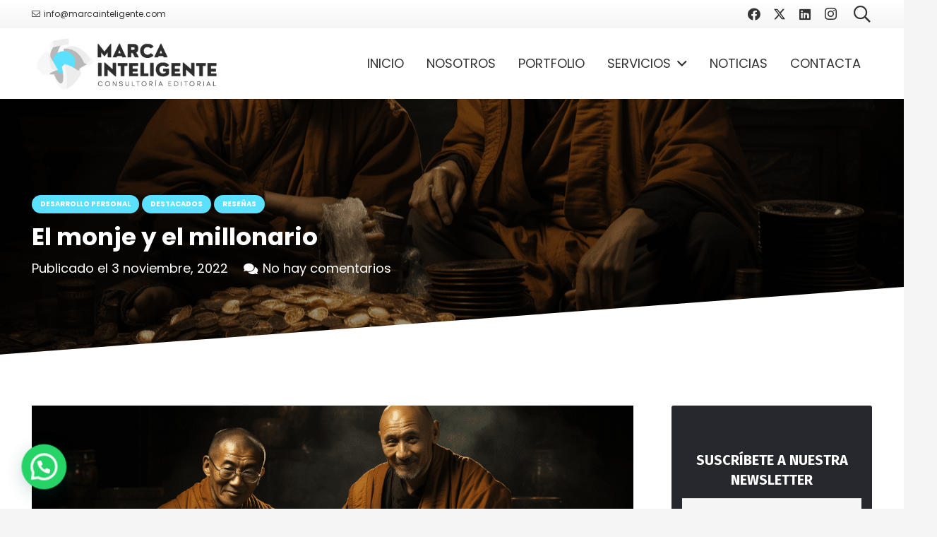

--- FILE ---
content_type: text/html; charset=UTF-8
request_url: https://marcainteligente.com/el-monje-y-el-millonario/
body_size: 34283
content:
<!DOCTYPE HTML>
<html lang="es" prefix="og: https://ogp.me/ns#">
<head>
	<meta charset="UTF-8">
		<style>img:is([sizes="auto" i], [sizes^="auto," i]) { contain-intrinsic-size: 3000px 1500px }</style>
	
<!-- Optimización para motores de búsqueda de Rank Math -  https://rankmath.com/ -->
<title>El monje y el millonario | Consultoría Editorial - Marca Inteligente</title>
<meta name="description" content="Reseña del libro &quot;El monje y el millonario&quot; escrito por Vibhor Kumar Singh"/>
<meta name="robots" content="follow, index, max-snippet:-1, max-video-preview:-1, max-image-preview:large"/>
<link rel="canonical" href="https://marcainteligente.com/el-monje-y-el-millonario/" />
<meta property="og:locale" content="es_ES" />
<meta property="og:type" content="article" />
<meta property="og:title" content="El monje y el millonario | Consultoría Editorial - Marca Inteligente" />
<meta property="og:description" content="Reseña del libro &quot;El monje y el millonario&quot; escrito por Vibhor Kumar Singh" />
<meta property="og:url" content="https://marcainteligente.com/el-monje-y-el-millonario/" />
<meta property="og:site_name" content="Marca Inteligente - Consultoría editorial" />
<meta property="article:author" content="https://www.facebook.com/marcainteligent" />
<meta property="article:tag" content="acción que nace del resentimiento" />
<meta property="article:tag" content="amistad" />
<meta property="article:tag" content="aprende a perdonar" />
<meta property="article:tag" content="Audible" />
<meta property="article:tag" content="audiolibro" />
<meta property="article:tag" content="autoayuda" />
<meta property="article:tag" content="capitalismo" />
<meta property="article:tag" content="cociente de felicidad" />
<meta property="article:tag" content="comprensión selectiva" />
<meta property="article:tag" content="cotilleos" />
<meta property="article:tag" content="desarrollo personal" />
<meta property="article:tag" content="dinero" />
<meta property="article:tag" content="el millonario" />
<meta property="article:tag" content="el monje" />
<meta property="article:tag" content="El monje y el millonario" />
<meta property="article:tag" content="el peor de los enfrentamientos" />
<meta property="article:tag" content="elección vital" />
<meta property="article:tag" content="estado mental" />
<meta property="article:tag" content="evita el rencor" />
<meta property="article:tag" content="éxito" />
<meta property="article:tag" content="falta de comunicación" />
<meta property="article:tag" content="felicidad" />
<meta property="article:tag" content="hacia dónde va tu vida" />
<meta property="article:tag" content="hipocresía" />
<meta property="article:tag" content="joyas" />
<meta property="article:tag" content="Kindle" />
<meta property="article:tag" content="la clave de la felicidad" />
<meta property="article:tag" content="la sustancia de las cosas" />
<meta property="article:tag" content="lectura rápida" />
<meta property="article:tag" content="libro" />
<meta property="article:tag" content="malentendido" />
<meta property="article:tag" content="mayor concentración" />
<meta property="article:tag" content="mediocridad" />
<meta property="article:tag" content="mente humana" />
<meta property="article:tag" content="metas" />
<meta property="article:tag" content="minimalismo" />
<meta property="article:tag" content="mínimas posesiones" />
<meta property="article:tag" content="nada es gratis" />
<meta property="article:tag" content="negocio" />
<meta property="article:tag" content="novela" />
<meta property="article:tag" content="Pareja" />
<meta property="article:tag" content="pedir perdón" />
<meta property="article:tag" content="perdonar" />
<meta property="article:tag" content="perspectiva" />
<meta property="article:tag" content="placeres simples" />
<meta property="article:tag" content="reducción de ambición" />
<meta property="article:tag" content="rencor" />
<meta property="article:tag" content="reseña" />
<meta property="article:tag" content="reseña literaria" />
<meta property="article:tag" content="resentimiento" />
<meta property="article:tag" content="sensación de consumir" />
<meta property="article:tag" content="sobrevalorar la estupidez de las obsesiones humanas" />
<meta property="article:tag" content="tecnología" />
<meta property="article:tag" content="Vibhor Kumar Singh" />
<meta property="article:section" content="Desarrollo personal" />
<meta property="og:updated_time" content="2023-10-22T13:40:15+02:00" />
<meta property="og:image" content="https://marcainteligente.com/wp-content/uploads/2022/11/El-monje-y-el-millonario.png" />
<meta property="og:image:secure_url" content="https://marcainteligente.com/wp-content/uploads/2022/11/El-monje-y-el-millonario.png" />
<meta property="og:image:width" content="1280" />
<meta property="og:image:height" content="717" />
<meta property="og:image:alt" content="El monje y el millonario" />
<meta property="og:image:type" content="image/png" />
<meta property="article:published_time" content="2022-11-03T17:50:13+01:00" />
<meta property="article:modified_time" content="2023-10-22T13:40:15+02:00" />
<meta name="twitter:card" content="summary_large_image" />
<meta name="twitter:title" content="El monje y el millonario | Consultoría Editorial - Marca Inteligente" />
<meta name="twitter:description" content="Reseña del libro &quot;El monje y el millonario&quot; escrito por Vibhor Kumar Singh" />
<meta name="twitter:creator" content="@MarcaInteligent" />
<meta name="twitter:image" content="https://marcainteligente.com/wp-content/uploads/2022/11/El-monje-y-el-millonario.png" />
<meta name="twitter:label1" content="Escrito por" />
<meta name="twitter:data1" content="Ramón Calatayud" />
<meta name="twitter:label2" content="Tiempo de lectura" />
<meta name="twitter:data2" content="3 minutos" />
<script type="application/ld+json" class="rank-math-schema">{"@context":"https://schema.org","@graph":[{"@type":"Organization","@id":"https://marcainteligente.com/#organization","name":"Ram\u00f3n Calatayud Chamorro","logo":{"@type":"ImageObject","@id":"https://marcainteligente.com/#logo","url":"https://marcainteligente.com/wp-content/uploads/2023/09/Marca-Inteligente-google-112-x-112.png","contentUrl":"https://marcainteligente.com/wp-content/uploads/2023/09/Marca-Inteligente-google-112-x-112.png","caption":"Marca Inteligente - Consultor\u00eda editorial","inLanguage":"es","width":"112","height":"112"}},{"@type":"WebSite","@id":"https://marcainteligente.com/#website","url":"https://marcainteligente.com","name":"Marca Inteligente - Consultor\u00eda editorial","publisher":{"@id":"https://marcainteligente.com/#organization"},"inLanguage":"es"},{"@type":"ImageObject","@id":"https://marcainteligente.com/wp-content/uploads/2022/11/El-monje-y-el-millonario.png","url":"https://marcainteligente.com/wp-content/uploads/2022/11/El-monje-y-el-millonario.png","width":"1280","height":"717","caption":"El monje y el millonario","inLanguage":"es"},{"@type":"WebPage","@id":"https://marcainteligente.com/el-monje-y-el-millonario/#webpage","url":"https://marcainteligente.com/el-monje-y-el-millonario/","name":"El monje y el millonario | Consultor\u00eda Editorial - Marca Inteligente","datePublished":"2022-11-03T17:50:13+01:00","dateModified":"2023-10-22T13:40:15+02:00","isPartOf":{"@id":"https://marcainteligente.com/#website"},"primaryImageOfPage":{"@id":"https://marcainteligente.com/wp-content/uploads/2022/11/El-monje-y-el-millonario.png"},"inLanguage":"es"},{"@type":"Person","@id":"https://marcainteligente.com/el-monje-y-el-millonario/#author","name":"Ram\u00f3n Calatayud","description":"Soy Ram\u00f3n Calatayud, escritor, editor y consultor editorial. Asesoro a editoriales, productoras y autores noveles sobre: publicar con Amazon, tratamiento del contenido, desarrollo de personajes y b\u00fasqueda de l\u00edneas de negocio","image":{"@type":"ImageObject","@id":"https://secure.gravatar.com/avatar/f8a3613befa5b71b816610252d0113b4d45581d5e2f5688264a13edfa4e6e033?s=96&amp;d=mm&amp;r=g","url":"https://secure.gravatar.com/avatar/f8a3613befa5b71b816610252d0113b4d45581d5e2f5688264a13edfa4e6e033?s=96&amp;d=mm&amp;r=g","caption":"Ram\u00f3n Calatayud","inLanguage":"es"},"sameAs":["https://marcainteligente.com/ramon-calatayud-chamorro/","https://www.facebook.com/marcainteligent","https://twitter.com/MarcaInteligent"],"worksFor":{"@id":"https://marcainteligente.com/#organization"}},{"@type":"BlogPosting","headline":"El monje y el millonario | Consultor\u00eda Editorial - Marca Inteligente","keywords":"El monje y el millonario","datePublished":"2022-11-03T17:50:13+01:00","dateModified":"2023-10-22T13:40:15+02:00","articleSection":"Desarrollo personal, Destacados, Rese\u00f1as","author":{"@id":"https://marcainteligente.com/el-monje-y-el-millonario/#author","name":"Ram\u00f3n Calatayud"},"publisher":{"@id":"https://marcainteligente.com/#organization"},"description":"Rese\u00f1a del libro &quot;El monje y el millonario&quot; escrito por Vibhor Kumar Singh","name":"El monje y el millonario | Consultor\u00eda Editorial - Marca Inteligente","@id":"https://marcainteligente.com/el-monje-y-el-millonario/#richSnippet","isPartOf":{"@id":"https://marcainteligente.com/el-monje-y-el-millonario/#webpage"},"image":{"@id":"https://marcainteligente.com/wp-content/uploads/2022/11/El-monje-y-el-millonario.png"},"inLanguage":"es","mainEntityOfPage":{"@id":"https://marcainteligente.com/el-monje-y-el-millonario/#webpage"}}]}</script>
<!-- /Plugin Rank Math WordPress SEO -->

<link rel='dns-prefetch' href='//www.googletagmanager.com' />
<link rel='dns-prefetch' href='//fonts.googleapis.com' />
<link rel="alternate" type="application/rss+xml" title="Consultoría Editorial - Marca Inteligente &raquo; Feed" href="https://marcainteligente.com/feed/" />
<link rel="alternate" type="application/rss+xml" title="Consultoría Editorial - Marca Inteligente &raquo; Feed de los comentarios" href="https://marcainteligente.com/comments/feed/" />
<link rel="alternate" type="application/rss+xml" title="Consultoría Editorial - Marca Inteligente &raquo; Comentario El monje y el millonario del feed" href="https://marcainteligente.com/el-monje-y-el-millonario/feed/" />
		<style>
			.lazyload,
			.lazyloading {
				max-width: 100%;
			}
		</style>
		<link rel="canonical" href="https://marcainteligente.com/el-monje-y-el-millonario/" />
<meta name="viewport" content="width=device-width, initial-scale=1">
<meta name="theme-color" content="#f5f5f5">
<meta name="description" content="Reseña del libro &quot;El monje y el millonario&quot; escrito por Vibhor Kumar Singh">
<meta property="og:description" content="Reseña del libro &quot;El monje y el millonario&quot; escrito por Vibhor Kumar Singh">
<meta property="og:title" content="El monje y el millonario">
<meta property="og:url" content="https://marcainteligente.com/el-monje-y-el-millonario">
<meta property="og:locale" content="es_ES">
<meta property="og:site_name" content="Consultoría Editorial - Marca Inteligente">
<meta property="og:type" content="article">
<meta property="og:image" content="https://marcainteligente.com/wp-content/uploads/2022/11/El-monje-y-el-millonario-1024x574.png" itemprop="image">
<script>
window._wpemojiSettings = {"baseUrl":"https:\/\/s.w.org\/images\/core\/emoji\/16.0.1\/72x72\/","ext":".png","svgUrl":"https:\/\/s.w.org\/images\/core\/emoji\/16.0.1\/svg\/","svgExt":".svg","source":{"concatemoji":"https:\/\/marcainteligente.com\/wp-includes\/js\/wp-emoji-release.min.js?ver=6.8.3"}};
/*! This file is auto-generated */
!function(s,n){var o,i,e;function c(e){try{var t={supportTests:e,timestamp:(new Date).valueOf()};sessionStorage.setItem(o,JSON.stringify(t))}catch(e){}}function p(e,t,n){e.clearRect(0,0,e.canvas.width,e.canvas.height),e.fillText(t,0,0);var t=new Uint32Array(e.getImageData(0,0,e.canvas.width,e.canvas.height).data),a=(e.clearRect(0,0,e.canvas.width,e.canvas.height),e.fillText(n,0,0),new Uint32Array(e.getImageData(0,0,e.canvas.width,e.canvas.height).data));return t.every(function(e,t){return e===a[t]})}function u(e,t){e.clearRect(0,0,e.canvas.width,e.canvas.height),e.fillText(t,0,0);for(var n=e.getImageData(16,16,1,1),a=0;a<n.data.length;a++)if(0!==n.data[a])return!1;return!0}function f(e,t,n,a){switch(t){case"flag":return n(e,"\ud83c\udff3\ufe0f\u200d\u26a7\ufe0f","\ud83c\udff3\ufe0f\u200b\u26a7\ufe0f")?!1:!n(e,"\ud83c\udde8\ud83c\uddf6","\ud83c\udde8\u200b\ud83c\uddf6")&&!n(e,"\ud83c\udff4\udb40\udc67\udb40\udc62\udb40\udc65\udb40\udc6e\udb40\udc67\udb40\udc7f","\ud83c\udff4\u200b\udb40\udc67\u200b\udb40\udc62\u200b\udb40\udc65\u200b\udb40\udc6e\u200b\udb40\udc67\u200b\udb40\udc7f");case"emoji":return!a(e,"\ud83e\udedf")}return!1}function g(e,t,n,a){var r="undefined"!=typeof WorkerGlobalScope&&self instanceof WorkerGlobalScope?new OffscreenCanvas(300,150):s.createElement("canvas"),o=r.getContext("2d",{willReadFrequently:!0}),i=(o.textBaseline="top",o.font="600 32px Arial",{});return e.forEach(function(e){i[e]=t(o,e,n,a)}),i}function t(e){var t=s.createElement("script");t.src=e,t.defer=!0,s.head.appendChild(t)}"undefined"!=typeof Promise&&(o="wpEmojiSettingsSupports",i=["flag","emoji"],n.supports={everything:!0,everythingExceptFlag:!0},e=new Promise(function(e){s.addEventListener("DOMContentLoaded",e,{once:!0})}),new Promise(function(t){var n=function(){try{var e=JSON.parse(sessionStorage.getItem(o));if("object"==typeof e&&"number"==typeof e.timestamp&&(new Date).valueOf()<e.timestamp+604800&&"object"==typeof e.supportTests)return e.supportTests}catch(e){}return null}();if(!n){if("undefined"!=typeof Worker&&"undefined"!=typeof OffscreenCanvas&&"undefined"!=typeof URL&&URL.createObjectURL&&"undefined"!=typeof Blob)try{var e="postMessage("+g.toString()+"("+[JSON.stringify(i),f.toString(),p.toString(),u.toString()].join(",")+"));",a=new Blob([e],{type:"text/javascript"}),r=new Worker(URL.createObjectURL(a),{name:"wpTestEmojiSupports"});return void(r.onmessage=function(e){c(n=e.data),r.terminate(),t(n)})}catch(e){}c(n=g(i,f,p,u))}t(n)}).then(function(e){for(var t in e)n.supports[t]=e[t],n.supports.everything=n.supports.everything&&n.supports[t],"flag"!==t&&(n.supports.everythingExceptFlag=n.supports.everythingExceptFlag&&n.supports[t]);n.supports.everythingExceptFlag=n.supports.everythingExceptFlag&&!n.supports.flag,n.DOMReady=!1,n.readyCallback=function(){n.DOMReady=!0}}).then(function(){return e}).then(function(){var e;n.supports.everything||(n.readyCallback(),(e=n.source||{}).concatemoji?t(e.concatemoji):e.wpemoji&&e.twemoji&&(t(e.twemoji),t(e.wpemoji)))}))}((window,document),window._wpemojiSettings);
</script>
<style id='wp-emoji-styles-inline-css'>

	img.wp-smiley, img.emoji {
		display: inline !important;
		border: none !important;
		box-shadow: none !important;
		height: 1em !important;
		width: 1em !important;
		margin: 0 0.07em !important;
		vertical-align: -0.1em !important;
		background: none !important;
		padding: 0 !important;
	}
</style>
<link rel='stylesheet' id='toc-screen-css' href='https://marcainteligente.com/wp-content/plugins/table-of-contents-plus/screen.min.css?ver=2411.1' media='all' />
<style id='toc-screen-inline-css'>
div#toc_container {width: 100%;}
</style>
<link rel='stylesheet' id='us-fonts-css' href='https://fonts.googleapis.com/css?family=Poppins%3A500%2C400%2C700%2C600&#038;display=swap&#038;ver=6.8.3' media='all' />
<link rel='stylesheet' id='us-style-css' href='https://marcainteligente.com/wp-content/themes/Impreza/css/style.min.css?ver=8.40' media='all' />
<link rel='stylesheet' id='theme-style-css' href='https://marcainteligente.com/wp-content/themes/Impreza-child/style.css?ver=8.40' media='all' />

<!-- Fragmento de código de la etiqueta de Google (gtag.js) añadida por Site Kit -->
<!-- Fragmento de código de Google Analytics añadido por Site Kit -->
<script src="https://www.googletagmanager.com/gtag/js?id=GT-TNCS4ZH" id="google_gtagjs-js" async></script>
<script id="google_gtagjs-js-after">
window.dataLayer = window.dataLayer || [];function gtag(){dataLayer.push(arguments);}
gtag("set","linker",{"domains":["marcainteligente.com"]});
gtag("js", new Date());
gtag("set", "developer_id.dZTNiMT", true);
gtag("config", "GT-TNCS4ZH");
</script>
<script></script><link rel="https://api.w.org/" href="https://marcainteligente.com/wp-json/" /><link rel="alternate" title="JSON" type="application/json" href="https://marcainteligente.com/wp-json/wp/v2/posts/15964" /><link rel="EditURI" type="application/rsd+xml" title="RSD" href="https://marcainteligente.com/xmlrpc.php?rsd" />
<meta name="generator" content="WordPress 6.8.3" />
<link rel='shortlink' href='https://marcainteligente.com/?p=15964' />
<link rel="alternate" title="oEmbed (JSON)" type="application/json+oembed" href="https://marcainteligente.com/wp-json/oembed/1.0/embed?url=https%3A%2F%2Fmarcainteligente.com%2Fel-monje-y-el-millonario%2F" />
<link rel="alternate" title="oEmbed (XML)" type="text/xml+oembed" href="https://marcainteligente.com/wp-json/oembed/1.0/embed?url=https%3A%2F%2Fmarcainteligente.com%2Fel-monje-y-el-millonario%2F&#038;format=xml" />
<meta name="generator" content="Site Kit by Google 1.164.0" />		<script>
			document.documentElement.className = document.documentElement.className.replace('no-js', 'js');
		</script>
				<style>
			.no-js img.lazyload {
				display: none;
			}

			figure.wp-block-image img.lazyloading {
				min-width: 150px;
			}

			.lazyload,
			.lazyloading {
				--smush-placeholder-width: 100px;
				--smush-placeholder-aspect-ratio: 1/1;
				width: var(--smush-image-width, var(--smush-placeholder-width)) !important;
				aspect-ratio: var(--smush-image-aspect-ratio, var(--smush-placeholder-aspect-ratio)) !important;
			}

						.lazyload, .lazyloading {
				opacity: 0;
			}

			.lazyloaded {
				opacity: 1;
				transition: opacity 400ms;
				transition-delay: 0ms;
			}

					</style>
				<script id="us_add_no_touch">
			if ( ! /Android|webOS|iPhone|iPad|iPod|BlackBerry|IEMobile|Opera Mini/i.test( navigator.userAgent ) ) {
				document.documentElement.classList.add( "no-touch" );
			}
		</script>
				<script id="us_color_scheme_switch_class">
			if ( document.cookie.includes( "us_color_scheme_switch_is_on=true" ) ) {
				document.documentElement.classList.add( "us-color-scheme-on" );
			}
		</script>
		<meta name="generator" content="Powered by WPBakery Page Builder - drag and drop page builder for WordPress."/>
<link rel="icon" href="https://marcainteligente.com/wp-content/uploads/2023/09/Logo-marca-inteligente-transparente-150x150.png" sizes="32x32" />
<link rel="icon" href="https://marcainteligente.com/wp-content/uploads/2023/09/Logo-marca-inteligente-transparente-300x300.png" sizes="192x192" />
<link rel="apple-touch-icon" href="https://marcainteligente.com/wp-content/uploads/2023/09/Logo-marca-inteligente-transparente-300x300.png" />
<meta name="msapplication-TileImage" content="https://marcainteligente.com/wp-content/uploads/2023/09/Logo-marca-inteligente-transparente-300x300.png" />
<noscript><style> .wpb_animate_when_almost_visible { opacity: 1; }</style></noscript>		<style id="us-icon-fonts">@font-face{font-display:swap;font-style:normal;font-family:"fontawesome";font-weight:900;src:url("https://marcainteligente.com/wp-content/themes/Impreza/fonts/fa-solid-900.woff2?ver=8.40") format("woff2")}.fas{font-family:"fontawesome";font-weight:900}@font-face{font-display:swap;font-style:normal;font-family:"fontawesome";font-weight:400;src:url("https://marcainteligente.com/wp-content/themes/Impreza/fonts/fa-regular-400.woff2?ver=8.40") format("woff2")}.far{font-family:"fontawesome";font-weight:400}@font-face{font-display:swap;font-style:normal;font-family:"fontawesome";font-weight:300;src:url("https://marcainteligente.com/wp-content/themes/Impreza/fonts/fa-light-300.woff2?ver=8.40") format("woff2")}.fal{font-family:"fontawesome";font-weight:300}@font-face{font-display:swap;font-style:normal;font-family:"Font Awesome 5 Duotone";font-weight:900;src:url("https://marcainteligente.com/wp-content/themes/Impreza/fonts/fa-duotone-900.woff2?ver=8.40") format("woff2")}.fad{font-family:"Font Awesome 5 Duotone";font-weight:900}.fad{position:relative}.fad:before{position:absolute}.fad:after{opacity:0.4}@font-face{font-display:swap;font-style:normal;font-family:"Font Awesome 5 Brands";font-weight:400;src:url("https://marcainteligente.com/wp-content/themes/Impreza/fonts/fa-brands-400.woff2?ver=8.40") format("woff2")}.fab{font-family:"Font Awesome 5 Brands";font-weight:400}@font-face{font-display:block;font-style:normal;font-family:"Material Icons";font-weight:400;src:url("https://marcainteligente.com/wp-content/themes/Impreza/fonts/material-icons.woff2?ver=8.40") format("woff2")}.material-icons{font-family:"Material Icons";font-weight:400}</style>
				<style id="us-theme-options-css">:root{--color-header-middle-bg:#fff;--color-header-middle-bg-grad:#fff;--color-header-middle-text:#333;--color-header-middle-text-hover:#1fa3c2;--color-header-transparent-bg:transparent;--color-header-transparent-bg-grad:transparent;--color-header-transparent-text:#fff;--color-header-transparent-text-hover:#fff;--color-chrome-toolbar:#f5f5f5;--color-header-top-bg:#f5f5f5;--color-header-top-bg-grad:linear-gradient(0deg,#f5f5f5,#fff);--color-header-top-text:#333;--color-header-top-text-hover:#1fa3c2;--color-header-top-transparent-bg:rgba(0,0,0,0.2);--color-header-top-transparent-bg-grad:rgba(0,0,0,0.2);--color-header-top-transparent-text:rgba(255,255,255,0.66);--color-header-top-transparent-text-hover:#fff;--color-content-bg:#fff;--color-content-bg-grad:#fff;--color-content-bg-alt:#f5f5f5;--color-content-bg-alt-grad:#f5f5f5;--color-content-border:#e8e8e8;--color-content-heading:#1a1a1a;--color-content-heading-grad:#1a1a1a;--color-content-text:#333;--color-content-link:#5ce0ff;--color-content-link-hover:#1fa3c2;--color-content-primary:#5ce0ff;--color-content-primary-grad:#5ce0ff;--color-content-secondary:#1fa3c2;--color-content-secondary-grad:#1fa3c2;--color-content-faded:#999;--color-content-overlay:rgba(0,0,0,0.75);--color-content-overlay-grad:rgba(0,0,0,0.75);--color-alt-content-bg:#f5f5f5;--color-alt-content-bg-grad:#f5f5f5;--color-alt-content-bg-alt:#fff;--color-alt-content-bg-alt-grad:#fff;--color-alt-content-border:#ddd;--color-alt-content-heading:#1a1a1a;--color-alt-content-heading-grad:#1a1a1a;--color-alt-content-text:#333;--color-alt-content-link:#e95095;--color-alt-content-link-hover:#7049ba;--color-alt-content-primary:#e95095;--color-alt-content-primary-grad:linear-gradient(135deg,#e95095,#7049ba);--color-alt-content-secondary:#7049ba;--color-alt-content-secondary-grad:linear-gradient(135deg,#7049ba,#e95095);--color-alt-content-faded:#999;--color-alt-content-overlay:#e95095;--color-alt-content-overlay-grad:linear-gradient(135deg,#e95095,rgba(233,80,149,0.75));--color-footer-bg:#222;--color-footer-bg-grad:#222;--color-footer-bg-alt:#1a1a1a;--color-footer-bg-alt-grad:#1a1a1a;--color-footer-border:#333;--color-footer-heading:#ccc;--color-footer-heading-grad:#ccc;--color-footer-text:#999;--color-footer-link:#5ce0ff;--color-footer-link-hover:#1fa3c2;--color-subfooter-bg:#1a1a1a;--color-subfooter-bg-grad:#1a1a1a;--color-subfooter-bg-alt:#222;--color-subfooter-bg-alt-grad:#222;--color-subfooter-border:#282828;--color-subfooter-heading:#ccc;--color-subfooter-heading-grad:#ccc;--color-subfooter-text:#bbb;--color-subfooter-link:#fff;--color-subfooter-link-hover:#e95095;--color-content-primary-faded:rgba(92,224,255,0.15);--box-shadow:0 5px 15px rgba(0,0,0,.15);--box-shadow-up:0 -5px 15px rgba(0,0,0,.15);--site-canvas-width:1300px;--site-content-width:1380px;--text-block-margin-bottom:0rem;--focus-outline-width:2px}:root{--font-family:Poppins,sans-serif;--font-size:18px;--line-height:28px;--font-weight:400;--bold-font-weight:700;--text-transform:none;--font-style:normal;--letter-spacing:0em;--h1-font-family:Poppins,sans-serif;--h1-font-size:max( 2rem,2.5vw );--h1-line-height:1.2;--h1-font-weight:700;--h1-bold-font-weight:700;--h1-text-transform:none;--h1-font-style:normal;--h1-letter-spacing:0;--h1-margin-bottom:0.6em;--h2-font-family:var(--h1-font-family);--h2-font-size:2rem;--h2-line-height:1.2;--h2-font-weight:var(--h1-font-weight);--h2-bold-font-weight:var(--h1-bold-font-weight);--h2-text-transform:var(--h1-text-transform);--h2-font-style:var(--h1-font-style);--h2-letter-spacing:0;--h2-margin-bottom:0.6em;--h3-font-family:var(--h1-font-family);--h3-font-size:1.6rem;--h3-line-height:1.2;--h3-font-weight:600;--h3-bold-font-weight:var(--h1-bold-font-weight);--h3-text-transform:var(--h1-text-transform);--h3-font-style:var(--h1-font-style);--h3-letter-spacing:0;--h3-margin-bottom:0.6em;--h4-font-family:var(--h1-font-family);--h4-font-size:max( 1.5rem,1.5vw );--h4-line-height:1.2;--h4-font-weight:400;--h4-bold-font-weight:var(--h1-bold-font-weight);--h4-text-transform:var(--h1-text-transform);--h4-font-style:var(--h1-font-style);--h4-letter-spacing:0;--h4-margin-bottom:0.6em;--h5-font-family:var(--h1-font-family);--h5-font-size:max( 1.3rem,1.3vw );--h5-line-height:1.2;--h5-font-weight:400;--h5-bold-font-weight:var(--h1-bold-font-weight);--h5-text-transform:var(--h1-text-transform);--h5-font-style:var(--h1-font-style);--h5-letter-spacing:0;--h5-margin-bottom:0.6em;--h6-font-family:var(--h1-font-family);--h6-font-size:max( 1.2rem,1.2vw );--h6-line-height:1.2;--h6-font-weight:400;--h6-bold-font-weight:var(--h1-bold-font-weight);--h6-text-transform:var(--h1-text-transform);--h6-font-style:var(--h1-font-style);--h6-letter-spacing:0;--h6-margin-bottom:0.6em}@media (min-width:1025px) and (max-width:1380px){:root{--h2-font-size:2.2rem}}@media (min-width:601px) and (max-width:1024px){:root{--h2-font-size:1.9rem}}@media (max-width:600px){:root{--font-size:16px;--h2-font-size:1.9rem}}h1{font-family:var(--h1-font-family,inherit);font-weight:var(--h1-font-weight,inherit);font-size:var(--h1-font-size,inherit);font-style:var(--h1-font-style,inherit);line-height:var(--h1-line-height,1.4);letter-spacing:var(--h1-letter-spacing,inherit);text-transform:var(--h1-text-transform,inherit);margin-bottom:var(--h1-margin-bottom,1.5rem)}h1>strong{font-weight:var(--h1-bold-font-weight,bold)}h2{font-family:var(--h2-font-family,inherit);font-weight:var(--h2-font-weight,inherit);font-size:var(--h2-font-size,inherit);font-style:var(--h2-font-style,inherit);line-height:var(--h2-line-height,1.4);letter-spacing:var(--h2-letter-spacing,inherit);text-transform:var(--h2-text-transform,inherit);margin-bottom:var(--h2-margin-bottom,1.5rem)}h2>strong{font-weight:var(--h2-bold-font-weight,bold)}h3{font-family:var(--h3-font-family,inherit);font-weight:var(--h3-font-weight,inherit);font-size:var(--h3-font-size,inherit);font-style:var(--h3-font-style,inherit);line-height:var(--h3-line-height,1.4);letter-spacing:var(--h3-letter-spacing,inherit);text-transform:var(--h3-text-transform,inherit);margin-bottom:var(--h3-margin-bottom,1.5rem)}h3>strong{font-weight:var(--h3-bold-font-weight,bold)}h4{font-family:var(--h4-font-family,inherit);font-weight:var(--h4-font-weight,inherit);font-size:var(--h4-font-size,inherit);font-style:var(--h4-font-style,inherit);line-height:var(--h4-line-height,1.4);letter-spacing:var(--h4-letter-spacing,inherit);text-transform:var(--h4-text-transform,inherit);margin-bottom:var(--h4-margin-bottom,1.5rem)}h4>strong{font-weight:var(--h4-bold-font-weight,bold)}h5{font-family:var(--h5-font-family,inherit);font-weight:var(--h5-font-weight,inherit);font-size:var(--h5-font-size,inherit);font-style:var(--h5-font-style,inherit);line-height:var(--h5-line-height,1.4);letter-spacing:var(--h5-letter-spacing,inherit);text-transform:var(--h5-text-transform,inherit);margin-bottom:var(--h5-margin-bottom,1.5rem)}h5>strong{font-weight:var(--h5-bold-font-weight,bold)}h6{font-family:var(--h6-font-family,inherit);font-weight:var(--h6-font-weight,inherit);font-size:var(--h6-font-size,inherit);font-style:var(--h6-font-style,inherit);line-height:var(--h6-line-height,1.4);letter-spacing:var(--h6-letter-spacing,inherit);text-transform:var(--h6-text-transform,inherit);margin-bottom:var(--h6-margin-bottom,1.5rem)}h6>strong{font-weight:var(--h6-bold-font-weight,bold)}body{background:var(--color-content-bg-alt)}@media (max-width:1470px){.l-main .aligncenter{max-width:calc(100vw - 5rem)}}@media (min-width:1381px){body.usb_preview .hide_on_default{opacity:0.25!important}.vc_hidden-lg,body:not(.usb_preview) .hide_on_default{display:none!important}.default_align_left{text-align:left;justify-content:flex-start}.default_align_right{text-align:right;justify-content:flex-end}.default_align_center{text-align:center;justify-content:center}.w-hwrapper.default_align_center>*{margin-left:calc( var(--hwrapper-gap,1.2rem) / 2 );margin-right:calc( var(--hwrapper-gap,1.2rem) / 2 )}.default_align_justify{justify-content:space-between}.w-hwrapper>.default_align_justify,.default_align_justify>.w-btn{width:100%}*:not(.w-hwrapper)>.w-btn-wrapper:not([class*="default_align_none"]):not(.align_none){display:block;margin-inline-end:0}}@media (min-width:1025px) and (max-width:1380px){body.usb_preview .hide_on_laptops{opacity:0.25!important}.vc_hidden-md,body:not(.usb_preview) .hide_on_laptops{display:none!important}.laptops_align_left{text-align:left;justify-content:flex-start}.laptops_align_right{text-align:right;justify-content:flex-end}.laptops_align_center{text-align:center;justify-content:center}.w-hwrapper.laptops_align_center>*{margin-left:calc( var(--hwrapper-gap,1.2rem) / 2 );margin-right:calc( var(--hwrapper-gap,1.2rem) / 2 )}.laptops_align_justify{justify-content:space-between}.w-hwrapper>.laptops_align_justify,.laptops_align_justify>.w-btn{width:100%}*:not(.w-hwrapper)>.w-btn-wrapper:not([class*="laptops_align_none"]):not(.align_none){display:block;margin-inline-end:0}.g-cols.via_grid[style*="--laptops-columns-gap"]{gap:var(--laptops-columns-gap,3rem)}}@media (min-width:601px) and (max-width:1024px){body.usb_preview .hide_on_tablets{opacity:0.25!important}.vc_hidden-sm,body:not(.usb_preview) .hide_on_tablets{display:none!important}.tablets_align_left{text-align:left;justify-content:flex-start}.tablets_align_right{text-align:right;justify-content:flex-end}.tablets_align_center{text-align:center;justify-content:center}.w-hwrapper.tablets_align_center>*{margin-left:calc( var(--hwrapper-gap,1.2rem) / 2 );margin-right:calc( var(--hwrapper-gap,1.2rem) / 2 )}.tablets_align_justify{justify-content:space-between}.w-hwrapper>.tablets_align_justify,.tablets_align_justify>.w-btn{width:100%}*:not(.w-hwrapper)>.w-btn-wrapper:not([class*="tablets_align_none"]):not(.align_none){display:block;margin-inline-end:0}.g-cols.via_grid[style*="--tablets-columns-gap"]{gap:var(--tablets-columns-gap,3rem)}}@media (max-width:600px){body.usb_preview .hide_on_mobiles{opacity:0.25!important}.vc_hidden-xs,body:not(.usb_preview) .hide_on_mobiles{display:none!important}.mobiles_align_left{text-align:left;justify-content:flex-start}.mobiles_align_right{text-align:right;justify-content:flex-end}.mobiles_align_center{text-align:center;justify-content:center}.w-hwrapper.mobiles_align_center>*{margin-left:calc( var(--hwrapper-gap,1.2rem) / 2 );margin-right:calc( var(--hwrapper-gap,1.2rem) / 2 )}.mobiles_align_justify{justify-content:space-between}.w-hwrapper>.mobiles_align_justify,.mobiles_align_justify>.w-btn{width:100%}.w-hwrapper.stack_on_mobiles{display:block}.w-hwrapper.stack_on_mobiles>:not(script){display:block;margin:0 0 var(--hwrapper-gap,1.2rem)}.w-hwrapper.stack_on_mobiles>:last-child{margin-bottom:0}*:not(.w-hwrapper)>.w-btn-wrapper:not([class*="mobiles_align_none"]):not(.align_none){display:block;margin-inline-end:0}.g-cols.via_grid[style*="--mobiles-columns-gap"]{gap:var(--mobiles-columns-gap,1.5rem)}}@media (max-width:1380px){.g-cols.laptops-cols_1{grid-template-columns:100%}.g-cols.laptops-cols_1.reversed>div:last-of-type{order:-1}.g-cols.laptops-cols_1.via_grid>.wpb_column.stretched,.g-cols.laptops-cols_1.via_flex.type_boxes>.wpb_column.stretched{margin-left:var(--margin-inline-stretch);margin-right:var(--margin-inline-stretch)}.g-cols.laptops-cols_2{grid-template-columns:repeat(2,1fr)}.g-cols.laptops-cols_3{grid-template-columns:repeat(3,1fr)}.g-cols.laptops-cols_4{grid-template-columns:repeat(4,1fr)}.g-cols.laptops-cols_5{grid-template-columns:repeat(5,1fr)}.g-cols.laptops-cols_6{grid-template-columns:repeat(6,1fr)}.g-cols.laptops-cols_1-2{grid-template-columns:1fr 2fr}.g-cols.laptops-cols_2-1{grid-template-columns:2fr 1fr}.g-cols.laptops-cols_2-3{grid-template-columns:2fr 3fr}.g-cols.laptops-cols_3-2{grid-template-columns:3fr 2fr}.g-cols.laptops-cols_1-3{grid-template-columns:1fr 3fr}.g-cols.laptops-cols_3-1{grid-template-columns:3fr 1fr}.g-cols.laptops-cols_1-4{grid-template-columns:1fr 4fr}.g-cols.laptops-cols_4-1{grid-template-columns:4fr 1fr}.g-cols.laptops-cols_1-5{grid-template-columns:1fr 5fr}.g-cols.laptops-cols_5-1{grid-template-columns:5fr 1fr}.g-cols.laptops-cols_1-2-1{grid-template-columns:1fr 2fr 1fr}.g-cols.laptops-cols_1-3-1{grid-template-columns:1fr 3fr 1fr}.g-cols.laptops-cols_1-4-1{grid-template-columns:1fr 4fr 1fr}}@media (max-width:1024px){.g-cols.tablets-cols_1{grid-template-columns:100%}.g-cols.tablets-cols_1.reversed>div:last-of-type{order:-1}.g-cols.tablets-cols_1.via_grid>.wpb_column.stretched,.g-cols.tablets-cols_1.via_flex.type_boxes>.wpb_column.stretched{margin-left:var(--margin-inline-stretch);margin-right:var(--margin-inline-stretch)}.g-cols.tablets-cols_2{grid-template-columns:repeat(2,1fr)}.g-cols.tablets-cols_3{grid-template-columns:repeat(3,1fr)}.g-cols.tablets-cols_4{grid-template-columns:repeat(4,1fr)}.g-cols.tablets-cols_5{grid-template-columns:repeat(5,1fr)}.g-cols.tablets-cols_6{grid-template-columns:repeat(6,1fr)}.g-cols.tablets-cols_1-2{grid-template-columns:1fr 2fr}.g-cols.tablets-cols_2-1{grid-template-columns:2fr 1fr}.g-cols.tablets-cols_2-3{grid-template-columns:2fr 3fr}.g-cols.tablets-cols_3-2{grid-template-columns:3fr 2fr}.g-cols.tablets-cols_1-3{grid-template-columns:1fr 3fr}.g-cols.tablets-cols_3-1{grid-template-columns:3fr 1fr}.g-cols.tablets-cols_1-4{grid-template-columns:1fr 4fr}.g-cols.tablets-cols_4-1{grid-template-columns:4fr 1fr}.g-cols.tablets-cols_1-5{grid-template-columns:1fr 5fr}.g-cols.tablets-cols_5-1{grid-template-columns:5fr 1fr}.g-cols.tablets-cols_1-2-1{grid-template-columns:1fr 2fr 1fr}.g-cols.tablets-cols_1-3-1{grid-template-columns:1fr 3fr 1fr}.g-cols.tablets-cols_1-4-1{grid-template-columns:1fr 4fr 1fr}}@media (max-width:600px){.g-cols.mobiles-cols_1{grid-template-columns:100%}.g-cols.mobiles-cols_1.reversed>div:last-of-type{order:-1}.g-cols.mobiles-cols_1.via_grid>.wpb_column.stretched,.g-cols.mobiles-cols_1.via_flex.type_boxes>.wpb_column.stretched{margin-left:var(--margin-inline-stretch);margin-right:var(--margin-inline-stretch)}.g-cols.mobiles-cols_2{grid-template-columns:repeat(2,1fr)}.g-cols.mobiles-cols_3{grid-template-columns:repeat(3,1fr)}.g-cols.mobiles-cols_4{grid-template-columns:repeat(4,1fr)}.g-cols.mobiles-cols_5{grid-template-columns:repeat(5,1fr)}.g-cols.mobiles-cols_6{grid-template-columns:repeat(6,1fr)}.g-cols.mobiles-cols_1-2{grid-template-columns:1fr 2fr}.g-cols.mobiles-cols_2-1{grid-template-columns:2fr 1fr}.g-cols.mobiles-cols_2-3{grid-template-columns:2fr 3fr}.g-cols.mobiles-cols_3-2{grid-template-columns:3fr 2fr}.g-cols.mobiles-cols_1-3{grid-template-columns:1fr 3fr}.g-cols.mobiles-cols_3-1{grid-template-columns:3fr 1fr}.g-cols.mobiles-cols_1-4{grid-template-columns:1fr 4fr}.g-cols.mobiles-cols_4-1{grid-template-columns:4fr 1fr}.g-cols.mobiles-cols_1-5{grid-template-columns:1fr 5fr}.g-cols.mobiles-cols_5-1{grid-template-columns:5fr 1fr}.g-cols.mobiles-cols_1-2-1{grid-template-columns:1fr 2fr 1fr}.g-cols.mobiles-cols_1-3-1{grid-template-columns:1fr 3fr 1fr}.g-cols.mobiles-cols_1-4-1{grid-template-columns:1fr 4fr 1fr}.g-cols:not([style*="--columns-gap"]){gap:1.5rem}}@media (max-width:599px){.l-canvas{overflow:hidden}.g-cols.stacking_default.reversed>div:last-of-type{order:-1}.g-cols.stacking_default.via_flex>div:not([class*="vc_col-xs"]){width:100%;margin:0 0 1.5rem}.g-cols.stacking_default.via_grid.mobiles-cols_1{grid-template-columns:100%}.g-cols.stacking_default.via_flex.type_boxes>div,.g-cols.stacking_default.via_flex.reversed>div:first-child,.g-cols.stacking_default.via_flex:not(.reversed)>div:last-child,.g-cols.stacking_default.via_flex>div.has_bg_color{margin-bottom:0}.g-cols.stacking_default.via_flex.type_default>.wpb_column.stretched{margin-left:-1rem;margin-right:-1rem}.g-cols.stacking_default.via_grid.mobiles-cols_1>.wpb_column.stretched,.g-cols.stacking_default.via_flex.type_boxes>.wpb_column.stretched{margin-left:var(--margin-inline-stretch);margin-right:var(--margin-inline-stretch)}.vc_column-inner.type_sticky>.wpb_wrapper,.vc_column_container.type_sticky>.vc_column-inner{top:0!important}}@media (min-width:600px){body:not(.rtl) .l-section.for_sidebar.at_left>div>.l-sidebar,.rtl .l-section.for_sidebar.at_right>div>.l-sidebar{order:-1}.vc_column_container.type_sticky>.vc_column-inner,.vc_column-inner.type_sticky>.wpb_wrapper{position:-webkit-sticky;position:sticky}.l-section.type_sticky{position:-webkit-sticky;position:sticky;top:0;z-index:11;transition:top 0.3s cubic-bezier(.78,.13,.15,.86) 0.1s}.header_hor .l-header.post_fixed.sticky_auto_hide{z-index:12}.admin-bar .l-section.type_sticky{top:32px}.l-section.type_sticky>.l-section-h{transition:padding-top 0.3s}.header_hor .l-header.pos_fixed:not(.down)~.l-main .l-section.type_sticky:not(:first-of-type){top:var(--header-sticky-height)}.admin-bar.header_hor .l-header.pos_fixed:not(.down)~.l-main .l-section.type_sticky:not(:first-of-type){top:calc( var(--header-sticky-height) + 32px )}.header_hor .l-header.pos_fixed.sticky:not(.down)~.l-main .l-section.type_sticky:first-of-type>.l-section-h{padding-top:var(--header-sticky-height)}.header_hor.headerinpos_bottom .l-header.pos_fixed.sticky:not(.down)~.l-main .l-section.type_sticky:first-of-type>.l-section-h{padding-bottom:var(--header-sticky-height)!important}}@media (max-width:600px){.w-form-row.for_submit[style*=btn-size-mobiles] .w-btn{font-size:var(--btn-size-mobiles)!important}}:focus-visible,input[type=checkbox]:focus-visible + i,input[type=checkbox]:focus-visible~.w-color-switch-box,.w-nav-arrow:focus-visible::before,.woocommerce-mini-cart-item:has(:focus-visible),.w-filter-item-value.w-btn:has(:focus-visible){outline-width:var(--focus-outline-width,2px );outline-style:solid;outline-offset:2px;outline-color:var(--color-content-primary)}.w-toplink,.w-header-show{background:rgba(0,0,0,0.3)}.no-touch .w-toplink.active:hover,.no-touch .w-header-show:hover{background:var(--color-content-primary-grad)}button[type=submit]:not(.w-btn),input[type=submit]:not(.w-btn),.us-nav-style_1>*,.navstyle_1>.owl-nav button,.us-btn-style_1{font-style:normal;text-transform:none;font-size:16px;line-height:1.2!important;font-weight:700;letter-spacing:0em;padding:1.0em 2.0em;transition-duration:.3s;border-radius:40px;transition-timing-function:ease;--btn-height:calc(1.2em + 2 * 1.0em);background:var(--color-content-primary);border-color:transparent;border-image:none;color:#ffffff!important}button[type=submit]:not(.w-btn):before,input[type=submit]:not(.w-btn),.us-nav-style_1>*:before,.navstyle_1>.owl-nav button:before,.us-btn-style_1:before{border-width:0px}.no-touch button[type=submit]:not(.w-btn):hover,.no-touch input[type=submit]:not(.w-btn):hover,.w-filter-item-value.us-btn-style_1:has(input:checked),.us-nav-style_1>span.current,.no-touch .us-nav-style_1>a:hover,.no-touch .navstyle_1>.owl-nav button:hover,.no-touch .us-btn-style_1:hover{background:var(--color-content-secondary);border-color:transparent;border-image:none;color:#ffffff!important}.us-nav-style_3>*,.navstyle_3>.owl-nav button,.us-btn-style_3{font-style:normal;text-transform:none;font-size:16px;line-height:1.20!important;font-weight:700;letter-spacing:0em;padding:1em 2em;transition-duration:.3s;border-radius:40px;transition-timing-function:ease;--btn-height:calc(1.20em + 2 * 1em);background:var(--color-header-middle-bg);border-color:transparent;border-image:none;color:var(--color-header-middle-text)!important}.us-nav-style_3>*:before,.navstyle_3>.owl-nav button:before,.us-btn-style_3:before{border-width:0px}.w-filter-item-value.us-btn-style_3:has(input:checked),.us-nav-style_3>span.current,.no-touch .us-nav-style_3>a:hover,.no-touch .navstyle_3>.owl-nav button:hover,.no-touch .us-btn-style_3:hover{background:var(--color-content-secondary);border-color:transparent;border-image:none;color:#ffffff!important}.us-nav-style_2>*,.navstyle_2>.owl-nav button,.us-btn-style_2{font-style:normal;text-transform:none;font-size:16px;line-height:1.2!important;font-weight:700;letter-spacing:0em;padding:1.0em 2.0em;transition-duration:.3s;border-radius:40px;transition-timing-function:ease;--btn-height:calc(1.2em + 2 * 1.0em);background:var(--color-content-border);border-color:transparent;border-image:none;color:var(--color-content-text)!important}.us-nav-style_2>*:before,.navstyle_2>.owl-nav button:before,.us-btn-style_2:before{border-width:0px}.w-filter-item-value.us-btn-style_2:has(input:checked),.us-nav-style_2>span.current,.no-touch .us-nav-style_2>a:hover,.no-touch .navstyle_2>.owl-nav button:hover,.no-touch .us-btn-style_2:hover{background:var(--color-content-text);border-color:transparent;border-image:none;color:var(--color-content-bg)!important}:root{--inputs-font-family:inherit;--inputs-font-size:1rem;--inputs-font-weight:400;--inputs-letter-spacing:0em;--inputs-text-transform:none;--inputs-height:2.8rem;--inputs-padding:0.8rem;--inputs-checkbox-size:1.5em;--inputs-border-width:0px;--inputs-border-radius:0;--inputs-background:var(--color-content-bg-alt);--inputs-border-color:var(--color-content-border);--inputs-text-color:var(--color-content-text);--inputs-box-shadow:0px 1px 0px 0px rgba(0,0,0,0.08) inset;--inputs-focus-background:var(--color-content-bg-alt);--inputs-focus-border-color:var(--color-content-border);--inputs-focus-text-color:var(--color-content-text);--inputs-focus-box-shadow:0px 0px 0px 2px var(--color-content-primary)}.color_alternate input:not([type=submit]),.color_alternate textarea,.color_alternate select,.color_alternate .move_label .w-form-row-label{background:var(--color-alt-content-bg-alt-grad)}.color_footer-top input:not([type=submit]),.color_footer-top textarea,.color_footer-top select,.color_footer-top .w-form-row.move_label .w-form-row-label{background:var(--color-subfooter-bg-alt-grad)}.color_footer-bottom input:not([type=submit]),.color_footer-bottom textarea,.color_footer-bottom select,.color_footer-bottom .w-form-row.move_label .w-form-row-label{background:var(--color-footer-bg-alt-grad)}.color_alternate input:not([type=submit]),.color_alternate textarea,.color_alternate select{border-color:var(--color-alt-content-border)}.color_footer-top input:not([type=submit]),.color_footer-top textarea,.color_footer-top select{border-color:var(--color-subfooter-border)}.color_footer-bottom input:not([type=submit]),.color_footer-bottom textarea,.color_footer-bottom select{border-color:var(--color-footer-border)}.color_alternate input:not([type=submit]),.color_alternate textarea,.color_alternate select,.color_alternate .w-form-row-field>i,.color_alternate .w-form-row-field:after,.color_alternate .widget_search form:after,.color_footer-top input:not([type=submit]),.color_footer-top textarea,.color_footer-top select,.color_footer-top .w-form-row-field>i,.color_footer-top .w-form-row-field:after,.color_footer-top .widget_search form:after,.color_footer-bottom input:not([type=submit]),.color_footer-bottom textarea,.color_footer-bottom select,.color_footer-bottom .w-form-row-field>i,.color_footer-bottom .w-form-row-field:after,.color_footer-bottom .widget_search form:after{color:inherit}.leaflet-default-icon-path{background-image:url(https://marcainteligente.com/wp-content/themes/Impreza/common/css/vendor/images/marker-icon.png)}</style>
				<style id="us-current-header-css"> .l-subheader.at_top,.l-subheader.at_top .w-dropdown-list,.l-subheader.at_top .type_mobile .w-nav-list.level_1{background:var(--color-header-top-bg-grad,var(--color-header-top-bg) );color:var(--color-header-top-text)}.no-touch .l-subheader.at_top a:hover,.no-touch .l-header.bg_transparent .l-subheader.at_top .w-dropdown.opened a:hover{color:var(--color-header-top-text-hover)}.l-header.bg_transparent:not(.sticky) .l-subheader.at_top{background:var(--color-header-top-transparent-bg);color:var(--color-header-top-transparent-text)}.no-touch .l-header.bg_transparent:not(.sticky) .at_top .w-cart-link:hover,.no-touch .l-header.bg_transparent:not(.sticky) .at_top .w-text a:hover,.no-touch .l-header.bg_transparent:not(.sticky) .at_top .w-html a:hover,.no-touch .l-header.bg_transparent:not(.sticky) .at_top .w-nav>a:hover,.no-touch .l-header.bg_transparent:not(.sticky) .at_top .w-menu a:hover,.no-touch .l-header.bg_transparent:not(.sticky) .at_top .w-search>a:hover,.no-touch .l-header.bg_transparent:not(.sticky) .at_top .w-socials.shape_none.color_text a:hover,.no-touch .l-header.bg_transparent:not(.sticky) .at_top .w-socials.shape_none.color_link a:hover,.no-touch .l-header.bg_transparent:not(.sticky) .at_top .w-dropdown a:hover,.no-touch .l-header.bg_transparent:not(.sticky) .at_top .type_desktop .menu-item.level_1.opened>a,.no-touch .l-header.bg_transparent:not(.sticky) .at_top .type_desktop .menu-item.level_1:hover>a{color:var(--color-header-top-transparent-text-hover)}.l-subheader.at_middle,.l-subheader.at_middle .w-dropdown-list,.l-subheader.at_middle .type_mobile .w-nav-list.level_1{background:var(--color-header-middle-bg);color:var(--color-header-middle-text)}.no-touch .l-subheader.at_middle a:hover,.no-touch .l-header.bg_transparent .l-subheader.at_middle .w-dropdown.opened a:hover{color:var(--color-header-middle-text-hover)}.l-header.bg_transparent:not(.sticky) .l-subheader.at_middle{background:var(--color-header-transparent-bg);color:var(--color-header-transparent-text)}.no-touch .l-header.bg_transparent:not(.sticky) .at_middle .w-cart-link:hover,.no-touch .l-header.bg_transparent:not(.sticky) .at_middle .w-text a:hover,.no-touch .l-header.bg_transparent:not(.sticky) .at_middle .w-html a:hover,.no-touch .l-header.bg_transparent:not(.sticky) .at_middle .w-nav>a:hover,.no-touch .l-header.bg_transparent:not(.sticky) .at_middle .w-menu a:hover,.no-touch .l-header.bg_transparent:not(.sticky) .at_middle .w-search>a:hover,.no-touch .l-header.bg_transparent:not(.sticky) .at_middle .w-socials.shape_none.color_text a:hover,.no-touch .l-header.bg_transparent:not(.sticky) .at_middle .w-socials.shape_none.color_link a:hover,.no-touch .l-header.bg_transparent:not(.sticky) .at_middle .w-dropdown a:hover,.no-touch .l-header.bg_transparent:not(.sticky) .at_middle .type_desktop .menu-item.level_1.opened>a,.no-touch .l-header.bg_transparent:not(.sticky) .at_middle .type_desktop .menu-item.level_1:hover>a{color:var(--color-header-transparent-text-hover)}.header_ver .l-header{background:var(--color-header-middle-bg);color:var(--color-header-middle-text)}@media (min-width:1381px){.hidden_for_default{display:none!important}.l-subheader.at_bottom{display:none}.l-header{position:relative;z-index:111}.l-subheader{margin:0 auto}.l-subheader.width_full{padding-left:1.5rem;padding-right:1.5rem}.l-subheader-h{display:flex;align-items:center;position:relative;margin:0 auto;max-width:var(--site-content-width,1200px);height:inherit}.w-header-show{display:none}.l-header.pos_fixed{position:fixed;left:var(--site-outline-width,0);right:var(--site-outline-width,0)}.l-header.pos_fixed:not(.notransition) .l-subheader{transition-property:transform,background,box-shadow,line-height,height;transition-duration:.3s;transition-timing-function:cubic-bezier(.78,.13,.15,.86)}.headerinpos_bottom.sticky_first_section .l-header.pos_fixed{position:fixed!important}.header_hor .l-header.sticky_auto_hide{transition:transform .3s cubic-bezier(.78,.13,.15,.86) .1s}.header_hor .l-header.sticky_auto_hide.down{transform:translateY(-110%)}.l-header.bg_transparent:not(.sticky) .l-subheader{box-shadow:none!important;background:none}.l-header.bg_transparent~.l-main .l-section.width_full.height_auto:first-of-type>.l-section-h{padding-top:0!important;padding-bottom:0!important}.l-header.pos_static.bg_transparent{position:absolute;left:var(--site-outline-width,0);right:var(--site-outline-width,0)}.l-subheader.width_full .l-subheader-h{max-width:none!important}.l-header.shadow_thin .l-subheader.at_middle,.l-header.shadow_thin .l-subheader.at_bottom{box-shadow:0 1px 0 rgba(0,0,0,0.08)}.l-header.shadow_wide .l-subheader.at_middle,.l-header.shadow_wide .l-subheader.at_bottom{box-shadow:0 3px 5px -1px rgba(0,0,0,0.1),0 2px 1px -1px rgba(0,0,0,0.05)}.header_hor .l-subheader-cell>.w-cart{margin-left:0;margin-right:0}:root{--header-height:130px;--header-sticky-height:85px}.l-header:before{content:'130'}.l-header.sticky:before{content:'85'}.l-subheader.at_top{line-height:30px;height:30px;overflow:visible;visibility:visible}.l-header.sticky .l-subheader.at_top{line-height:0px;height:0px;overflow:hidden;visibility:hidden}.l-subheader.at_middle{line-height:100px;height:100px;overflow:visible;visibility:visible}.l-header.sticky .l-subheader.at_middle{line-height:85px;height:85px;overflow:visible;visibility:visible}.l-subheader.at_bottom{line-height:50px;height:50px;overflow:visible;visibility:visible}.l-header.sticky .l-subheader.at_bottom{line-height:50px;height:50px;overflow:visible;visibility:visible}.headerinpos_above .l-header.pos_fixed{overflow:hidden;transition:transform 0.3s;transform:translate3d(0,-100%,0)}.headerinpos_above .l-header.pos_fixed.sticky{overflow:visible;transform:none}.headerinpos_above .l-header.pos_fixed~.l-section>.l-section-h,.headerinpos_above .l-header.pos_fixed~.l-main .l-section:first-of-type>.l-section-h{padding-top:0!important}.headerinpos_below .l-header.pos_fixed:not(.sticky){position:absolute;top:100%}.headerinpos_below .l-header.pos_fixed~.l-main>.l-section:first-of-type>.l-section-h{padding-top:0!important}.headerinpos_below .l-header.pos_fixed~.l-main .l-section.full_height:nth-of-type(2){min-height:100vh}.headerinpos_below .l-header.pos_fixed~.l-main>.l-section:nth-of-type(2)>.l-section-h{padding-top:var(--header-height)}.headerinpos_bottom .l-header.pos_fixed:not(.sticky){position:absolute;top:100vh}.headerinpos_bottom .l-header.pos_fixed~.l-main>.l-section:first-of-type>.l-section-h{padding-top:0!important}.headerinpos_bottom .l-header.pos_fixed~.l-main>.l-section:first-of-type>.l-section-h{padding-bottom:var(--header-height)}.headerinpos_bottom .l-header.pos_fixed.bg_transparent~.l-main .l-section.valign_center:not(.height_auto):first-of-type>.l-section-h{top:calc( var(--header-height) / 2 )}.headerinpos_bottom .l-header.pos_fixed:not(.sticky) .w-cart-dropdown,.headerinpos_bottom .l-header.pos_fixed:not(.sticky) .w-nav.type_desktop .w-nav-list.level_2{bottom:100%;transform-origin:0 100%}.headerinpos_bottom .l-header.pos_fixed:not(.sticky) .w-nav.type_mobile.m_layout_dropdown .w-nav-list.level_1{top:auto;bottom:100%;box-shadow:var(--box-shadow-up)}.headerinpos_bottom .l-header.pos_fixed:not(.sticky) .w-nav.type_desktop .w-nav-list.level_3,.headerinpos_bottom .l-header.pos_fixed:not(.sticky) .w-nav.type_desktop .w-nav-list.level_4{top:auto;bottom:0;transform-origin:0 100%}.headerinpos_bottom .l-header.pos_fixed:not(.sticky) .w-dropdown-list{top:auto;bottom:-0.4em;padding-top:0.4em;padding-bottom:2.4em}.admin-bar .l-header.pos_static.bg_solid~.l-main .l-section.full_height:first-of-type{min-height:calc( 100vh - var(--header-height) - 32px )}.admin-bar .l-header.pos_fixed:not(.sticky_auto_hide)~.l-main .l-section.full_height:not(:first-of-type){min-height:calc( 100vh - var(--header-sticky-height) - 32px )}.admin-bar.headerinpos_below .l-header.pos_fixed~.l-main .l-section.full_height:nth-of-type(2){min-height:calc(100vh - 32px)}}@media (min-width:1025px) and (max-width:1380px){.hidden_for_laptops{display:none!important}.l-subheader.at_bottom{display:none}.l-header{position:relative;z-index:111}.l-subheader{margin:0 auto}.l-subheader.width_full{padding-left:1.5rem;padding-right:1.5rem}.l-subheader-h{display:flex;align-items:center;position:relative;margin:0 auto;max-width:var(--site-content-width,1200px);height:inherit}.w-header-show{display:none}.l-header.pos_fixed{position:fixed;left:var(--site-outline-width,0);right:var(--site-outline-width,0)}.l-header.pos_fixed:not(.notransition) .l-subheader{transition-property:transform,background,box-shadow,line-height,height;transition-duration:.3s;transition-timing-function:cubic-bezier(.78,.13,.15,.86)}.headerinpos_bottom.sticky_first_section .l-header.pos_fixed{position:fixed!important}.header_hor .l-header.sticky_auto_hide{transition:transform .3s cubic-bezier(.78,.13,.15,.86) .1s}.header_hor .l-header.sticky_auto_hide.down{transform:translateY(-110%)}.l-header.bg_transparent:not(.sticky) .l-subheader{box-shadow:none!important;background:none}.l-header.bg_transparent~.l-main .l-section.width_full.height_auto:first-of-type>.l-section-h{padding-top:0!important;padding-bottom:0!important}.l-header.pos_static.bg_transparent{position:absolute;left:var(--site-outline-width,0);right:var(--site-outline-width,0)}.l-subheader.width_full .l-subheader-h{max-width:none!important}.l-header.shadow_thin .l-subheader.at_middle,.l-header.shadow_thin .l-subheader.at_bottom{box-shadow:0 1px 0 rgba(0,0,0,0.08)}.l-header.shadow_wide .l-subheader.at_middle,.l-header.shadow_wide .l-subheader.at_bottom{box-shadow:0 3px 5px -1px rgba(0,0,0,0.1),0 2px 1px -1px rgba(0,0,0,0.05)}.header_hor .l-subheader-cell>.w-cart{margin-left:0;margin-right:0}:root{--header-height:140px;--header-sticky-height:60px}.l-header:before{content:'140'}.l-header.sticky:before{content:'60'}.l-subheader.at_top{line-height:40px;height:40px;overflow:visible;visibility:visible}.l-header.sticky .l-subheader.at_top{line-height:0px;height:0px;overflow:hidden;visibility:hidden}.l-subheader.at_middle{line-height:100px;height:100px;overflow:visible;visibility:visible}.l-header.sticky .l-subheader.at_middle{line-height:60px;height:60px;overflow:visible;visibility:visible}.l-subheader.at_bottom{line-height:50px;height:50px;overflow:visible;visibility:visible}.l-header.sticky .l-subheader.at_bottom{line-height:50px;height:50px;overflow:visible;visibility:visible}.headerinpos_above .l-header.pos_fixed{overflow:hidden;transition:transform 0.3s;transform:translate3d(0,-100%,0)}.headerinpos_above .l-header.pos_fixed.sticky{overflow:visible;transform:none}.headerinpos_above .l-header.pos_fixed~.l-section>.l-section-h,.headerinpos_above .l-header.pos_fixed~.l-main .l-section:first-of-type>.l-section-h{padding-top:0!important}.headerinpos_below .l-header.pos_fixed:not(.sticky){position:absolute;top:100%}.headerinpos_below .l-header.pos_fixed~.l-main>.l-section:first-of-type>.l-section-h{padding-top:0!important}.headerinpos_below .l-header.pos_fixed~.l-main .l-section.full_height:nth-of-type(2){min-height:100vh}.headerinpos_below .l-header.pos_fixed~.l-main>.l-section:nth-of-type(2)>.l-section-h{padding-top:var(--header-height)}.headerinpos_bottom .l-header.pos_fixed:not(.sticky){position:absolute;top:100vh}.headerinpos_bottom .l-header.pos_fixed~.l-main>.l-section:first-of-type>.l-section-h{padding-top:0!important}.headerinpos_bottom .l-header.pos_fixed~.l-main>.l-section:first-of-type>.l-section-h{padding-bottom:var(--header-height)}.headerinpos_bottom .l-header.pos_fixed.bg_transparent~.l-main .l-section.valign_center:not(.height_auto):first-of-type>.l-section-h{top:calc( var(--header-height) / 2 )}.headerinpos_bottom .l-header.pos_fixed:not(.sticky) .w-cart-dropdown,.headerinpos_bottom .l-header.pos_fixed:not(.sticky) .w-nav.type_desktop .w-nav-list.level_2{bottom:100%;transform-origin:0 100%}.headerinpos_bottom .l-header.pos_fixed:not(.sticky) .w-nav.type_mobile.m_layout_dropdown .w-nav-list.level_1{top:auto;bottom:100%;box-shadow:var(--box-shadow-up)}.headerinpos_bottom .l-header.pos_fixed:not(.sticky) .w-nav.type_desktop .w-nav-list.level_3,.headerinpos_bottom .l-header.pos_fixed:not(.sticky) .w-nav.type_desktop .w-nav-list.level_4{top:auto;bottom:0;transform-origin:0 100%}.headerinpos_bottom .l-header.pos_fixed:not(.sticky) .w-dropdown-list{top:auto;bottom:-0.4em;padding-top:0.4em;padding-bottom:2.4em}.admin-bar .l-header.pos_static.bg_solid~.l-main .l-section.full_height:first-of-type{min-height:calc( 100vh - var(--header-height) - 32px )}.admin-bar .l-header.pos_fixed:not(.sticky_auto_hide)~.l-main .l-section.full_height:not(:first-of-type){min-height:calc( 100vh - var(--header-sticky-height) - 32px )}.admin-bar.headerinpos_below .l-header.pos_fixed~.l-main .l-section.full_height:nth-of-type(2){min-height:calc(100vh - 32px)}}@media (min-width:601px) and (max-width:1024px){.hidden_for_tablets{display:none!important}.l-subheader.at_bottom{display:none}.l-header{position:relative;z-index:111}.l-subheader{margin:0 auto}.l-subheader.width_full{padding-left:1.5rem;padding-right:1.5rem}.l-subheader-h{display:flex;align-items:center;position:relative;margin:0 auto;max-width:var(--site-content-width,1200px);height:inherit}.w-header-show{display:none}.l-header.pos_fixed{position:fixed;left:var(--site-outline-width,0);right:var(--site-outline-width,0)}.l-header.pos_fixed:not(.notransition) .l-subheader{transition-property:transform,background,box-shadow,line-height,height;transition-duration:.3s;transition-timing-function:cubic-bezier(.78,.13,.15,.86)}.headerinpos_bottom.sticky_first_section .l-header.pos_fixed{position:fixed!important}.header_hor .l-header.sticky_auto_hide{transition:transform .3s cubic-bezier(.78,.13,.15,.86) .1s}.header_hor .l-header.sticky_auto_hide.down{transform:translateY(-110%)}.l-header.bg_transparent:not(.sticky) .l-subheader{box-shadow:none!important;background:none}.l-header.bg_transparent~.l-main .l-section.width_full.height_auto:first-of-type>.l-section-h{padding-top:0!important;padding-bottom:0!important}.l-header.pos_static.bg_transparent{position:absolute;left:var(--site-outline-width,0);right:var(--site-outline-width,0)}.l-subheader.width_full .l-subheader-h{max-width:none!important}.l-header.shadow_thin .l-subheader.at_middle,.l-header.shadow_thin .l-subheader.at_bottom{box-shadow:0 1px 0 rgba(0,0,0,0.08)}.l-header.shadow_wide .l-subheader.at_middle,.l-header.shadow_wide .l-subheader.at_bottom{box-shadow:0 3px 5px -1px rgba(0,0,0,0.1),0 2px 1px -1px rgba(0,0,0,0.05)}.header_hor .l-subheader-cell>.w-cart{margin-left:0;margin-right:0}:root{--header-height:120px;--header-sticky-height:60px}.l-header:before{content:'120'}.l-header.sticky:before{content:'60'}.l-subheader.at_top{line-height:40px;height:40px;overflow:visible;visibility:visible}.l-header.sticky .l-subheader.at_top{line-height:0px;height:0px;overflow:hidden;visibility:hidden}.l-subheader.at_middle{line-height:80px;height:80px;overflow:visible;visibility:visible}.l-header.sticky .l-subheader.at_middle{line-height:60px;height:60px;overflow:visible;visibility:visible}.l-subheader.at_bottom{line-height:50px;height:50px;overflow:visible;visibility:visible}.l-header.sticky .l-subheader.at_bottom{line-height:50px;height:50px;overflow:visible;visibility:visible}}@media (max-width:600px){.hidden_for_mobiles{display:none!important}.l-subheader.at_bottom{display:none}.l-header{position:relative;z-index:111}.l-subheader{margin:0 auto}.l-subheader.width_full{padding-left:1.5rem;padding-right:1.5rem}.l-subheader-h{display:flex;align-items:center;position:relative;margin:0 auto;max-width:var(--site-content-width,1200px);height:inherit}.w-header-show{display:none}.l-header.pos_fixed{position:fixed;left:var(--site-outline-width,0);right:var(--site-outline-width,0)}.l-header.pos_fixed:not(.notransition) .l-subheader{transition-property:transform,background,box-shadow,line-height,height;transition-duration:.3s;transition-timing-function:cubic-bezier(.78,.13,.15,.86)}.headerinpos_bottom.sticky_first_section .l-header.pos_fixed{position:fixed!important}.header_hor .l-header.sticky_auto_hide{transition:transform .3s cubic-bezier(.78,.13,.15,.86) .1s}.header_hor .l-header.sticky_auto_hide.down{transform:translateY(-110%)}.l-header.bg_transparent:not(.sticky) .l-subheader{box-shadow:none!important;background:none}.l-header.bg_transparent~.l-main .l-section.width_full.height_auto:first-of-type>.l-section-h{padding-top:0!important;padding-bottom:0!important}.l-header.pos_static.bg_transparent{position:absolute;left:var(--site-outline-width,0);right:var(--site-outline-width,0)}.l-subheader.width_full .l-subheader-h{max-width:none!important}.l-header.shadow_thin .l-subheader.at_middle,.l-header.shadow_thin .l-subheader.at_bottom{box-shadow:0 1px 0 rgba(0,0,0,0.08)}.l-header.shadow_wide .l-subheader.at_middle,.l-header.shadow_wide .l-subheader.at_bottom{box-shadow:0 3px 5px -1px rgba(0,0,0,0.1),0 2px 1px -1px rgba(0,0,0,0.05)}.header_hor .l-subheader-cell>.w-cart{margin-left:0;margin-right:0}:root{--header-height:105px;--header-sticky-height:60px}.l-header:before{content:'105'}.l-header.sticky:before{content:'60'}.l-subheader.at_top{line-height:30px;height:30px;overflow:visible;visibility:visible}.l-header.sticky .l-subheader.at_top{line-height:0px;height:0px;overflow:hidden;visibility:hidden}.l-subheader.at_middle{line-height:75px;height:75px;overflow:visible;visibility:visible}.l-header.sticky .l-subheader.at_middle{line-height:60px;height:60px;overflow:visible;visibility:visible}.l-subheader.at_bottom{line-height:50px;height:50px;overflow:visible;visibility:visible}.l-header.sticky .l-subheader.at_bottom{line-height:50px;height:50px;overflow:visible;visibility:visible}}@media (min-width:1381px){.ush_image_1{height:80px!important}.l-header.sticky .ush_image_1{height:80px!important}}@media (min-width:1025px) and (max-width:1380px){.ush_image_1{height:80px!important}.l-header.sticky .ush_image_1{height:80px!important}}@media (min-width:601px) and (max-width:1024px){.ush_image_1{height:65px!important}.l-header.sticky .ush_image_1{height:65px!important}}@media (max-width:600px){.ush_image_1{height:60px!important}.l-header.sticky .ush_image_1{height:60px!important}}.header_hor .ush_menu_1.type_desktop .menu-item.level_1>a:not(.w-btn){padding-left:16px;padding-right:16px}.header_hor .ush_menu_1.type_desktop .menu-item.level_1>a.w-btn{margin-left:16px;margin-right:16px}.header_hor .ush_menu_1.type_desktop.align-edges>.w-nav-list.level_1{margin-left:-16px;margin-right:-16px}.header_ver .ush_menu_1.type_desktop .menu-item.level_1>a:not(.w-btn){padding-top:16px;padding-bottom:16px}.header_ver .ush_menu_1.type_desktop .menu-item.level_1>a.w-btn{margin-top:16px;margin-bottom:16px}.ush_menu_1.type_desktop .menu-item:not(.level_1){font-size:1rem}.ush_menu_1.type_mobile .w-nav-anchor.level_1,.ush_menu_1.type_mobile .w-nav-anchor.level_1 + .w-nav-arrow{font-size:1.9rem}.ush_menu_1.type_mobile .w-nav-anchor:not(.level_1),.ush_menu_1.type_mobile .w-nav-anchor:not(.level_1) + .w-nav-arrow{font-size:1.4rem}@media (min-width:1381px){.ush_menu_1 .w-nav-icon{--icon-size:36px;--icon-size-int:36}}@media (min-width:1025px) and (max-width:1380px){.ush_menu_1 .w-nav-icon{--icon-size:32px;--icon-size-int:32}}@media (min-width:601px) and (max-width:1024px){.ush_menu_1 .w-nav-icon{--icon-size:28px;--icon-size-int:28}}@media (max-width:600px){.ush_menu_1 .w-nav-icon{--icon-size:24px;--icon-size-int:24}}@media screen and (max-width:899px){.w-nav.ush_menu_1>.w-nav-list.level_1{display:none}.ush_menu_1 .w-nav-control{display:flex}}.no-touch .ush_menu_1 .w-nav-item.level_1.opened>a:not(.w-btn),.no-touch .ush_menu_1 .w-nav-item.level_1:hover>a:not(.w-btn){background:transparent;color:var(--color-header-middle-text-hover)}.ush_menu_1 .w-nav-item.level_1.current-menu-item>a:not(.w-btn),.ush_menu_1 .w-nav-item.level_1.current-menu-ancestor>a:not(.w-btn),.ush_menu_1 .w-nav-item.level_1.current-page-ancestor>a:not(.w-btn){background:transparent;color:var(--color-header-middle-text-hover)}.l-header.bg_transparent:not(.sticky) .ush_menu_1.type_desktop .w-nav-item.level_1.current-menu-item>a:not(.w-btn),.l-header.bg_transparent:not(.sticky) .ush_menu_1.type_desktop .w-nav-item.level_1.current-menu-ancestor>a:not(.w-btn),.l-header.bg_transparent:not(.sticky) .ush_menu_1.type_desktop .w-nav-item.level_1.current-page-ancestor>a:not(.w-btn){background:rgba(255,255,255,0.90);color:var(--color-header-middle-text-hover)}.ush_menu_1 .w-nav-list:not(.level_1){background:var(--color-header-middle-bg);color:var(--color-header-middle-text)}.no-touch .ush_menu_1 .w-nav-item:not(.level_1)>a:focus,.no-touch .ush_menu_1 .w-nav-item:not(.level_1):hover>a{background:transparent;color:var(--color-header-middle-text-hover)}.ush_menu_1 .w-nav-item:not(.level_1).current-menu-item>a,.ush_menu_1 .w-nav-item:not(.level_1).current-menu-ancestor>a,.ush_menu_1 .w-nav-item:not(.level_1).current-page-ancestor>a{background:transparent;color:var(--color-header-middle-text-hover)}@media (min-width:1381px){.ush_search_1.layout_simple{max-width:300px}.ush_search_1.layout_modern.active{width:300px}.ush_search_1{font-size:18px}}@media (min-width:1025px) and (max-width:1380px){.ush_search_1.layout_simple{max-width:250px}.ush_search_1.layout_modern.active{width:250px}.ush_search_1{font-size:24px}}@media (min-width:601px) and (max-width:1024px){.ush_search_1.layout_simple{max-width:200px}.ush_search_1.layout_modern.active{width:200px}.ush_search_1{font-size:22px}}@media (max-width:600px){.ush_search_1{font-size:20px}}.ush_socials_1 .w-socials-list{margin:-0em}.ush_socials_1 .w-socials-item{padding:0em}.ush_text_1{font-size:12px!important}</style>
				<style id="us-custom-css">div.wpforms-container-full input[type=checkbox],div.wpforms-container-full input[type=radio]{border:1px solid black!important}</style>
		<style id="us-design-options-css">.us_custom_bc34d4fa{font-weight:700!important;text-transform:uppercase!important;font-size:10px!important}.us_custom_3327f342{text-align:left!important;font-size:1.9rem!important;line-height:1.3!important;margin-bottom:0.5rem!important;padding-top:0.5rem!important}.us_custom_1dd18a48{color:var(--color-header-middle-text-hover)!important;text-align:right!important;font-size:12px!important;text-transform:uppercase!important;margin-top:8px!important}.us_custom_835bcfbd{background:#fcfcfc!important;border:1px solid #e8e8e8!important}.us_custom_3bc1f25b{max-width:500px!important;border-radius:50%!important}.us_custom_10b05251{font-size:14px!important;font-weight:700!important}.us_custom_920d76ab{font-size:30px!important;font-family:var(--h1-font-family)!important;font-weight:700!important}.us_custom_f73f4019{font-size:16px!important}.us_custom_d98eb4eb{max-width:500px!important}.us_custom_f03ee871{text-align:right!important}.us_custom_0b3769a9{padding-top:9vmax!important;padding-bottom:5vmax!important}.us_custom_fdc3287b{font-size:calc( 40px + 1.7vmax )!important;line-height:1!important;font-family:var(--h1-font-family)!important;font-weight:700!important}.us_custom_e8c08976{padding-top:25px!important;padding-bottom:25px!important}.us_custom_99379c20{font-size:11px!important}.us_custom_e899511b{color:var(--color-header-middle-bg)!important;text-align:center!important;font-size:12px!important;background:var(--color-header-middle-text)!important}.us_custom_f4397b66{font-size:12px!important}@media (min-width:1025px) and (max-width:1380px){.us_custom_fdc3287b{font-size:calc( 50px + 1.7vmax )!important;line-height:1!important;font-family:var(--h1-font-family)!important}.us_custom_99379c20{font-size:11px!important}}@media (min-width:601px) and (max-width:1024px){.us_custom_fdc3287b{text-align:center!important;font-size:35px!important;line-height:1!important;font-family:var(--h1-font-family)!important}.us_custom_99379c20{text-align:center!important;font-size:11px!important}}@media (max-width:600px){.us_custom_fdc3287b{text-align:center!important;font-size:30px!important;line-height:1!important;font-family:var(--h1-font-family)!important}.us_custom_e28183d5{text-align:center!important}.us_custom_e8c08976{text-align:center!important}.us_custom_99379c20{text-align:center!important;font-size:11px!important}}</style></head>
<body class="wp-singular post-template-default single single-post postid-15964 single-format-standard wp-theme-Impreza wp-child-theme-Impreza-child l-body Impreza_8.40 us-core_8.40 header_hor headerinpos_top state_default wpb-js-composer js-comp-ver-8.7.1 vc_responsive" itemscope itemtype="https://schema.org/WebPage">

<div class="l-canvas type_wide">
	<header id="page-header" class="l-header pos_fixed shadow_thin bg_transparent id_17025" itemscope itemtype="https://schema.org/WPHeader"><div class="l-subheader at_top"><div class="l-subheader-h"><div class="l-subheader-cell at_left"><div class="w-text ush_text_1 nowrap icon_atleft"><a href="mailto:info@marcainteligente.com" class="w-text-h"><i class="fal fa-envelope"></i><span class="w-text-value">info@marcainteligente.com</span></a></div></div><div class="l-subheader-cell at_center"></div><div class="l-subheader-cell at_right"><div class="w-socials ush_socials_1 color_text shape_square style_default hover_fade"><div class="w-socials-list"><div class="w-socials-item facebook"><a href="https://www.facebook.com/marcainteligent/" class="w-socials-item-link" aria-label="Facebook"><span class="w-socials-item-link-hover"></span><i class="fab fa-facebook"></i></a></div><div class="w-socials-item twitter"><a href="https://twitter.com/MarcaInteligent" class="w-socials-item-link" aria-label="X"><span class="w-socials-item-link-hover"></span><i class="fab fa-x-twitter"><svg style="width:1em; margin-bottom:-.1em;" xmlns="http://www.w3.org/2000/svg" viewBox="0 0 512 512" role="presentation"><path fill="currentColor" d="M389.2 48h70.6L305.6 224.2 487 464H345L233.7 318.6 106.5 464H35.8L200.7 275.5 26.8 48H172.4L272.9 180.9 389.2 48zM364.4 421.8h39.1L151.1 88h-42L364.4 421.8z"/></svg></i></a></div><div class="w-socials-item linkedin"><a href="https://www.linkedin.com/company/marca-inteligente/" class="w-socials-item-link" aria-label="LinkedIn"><span class="w-socials-item-link-hover"></span><i class="fab fa-linkedin"></i></a></div><div class="w-socials-item instagram"><a href="https://www.instagram.com/marcainteligente/" class="w-socials-item-link" aria-label="Instagram"><span class="w-socials-item-link-hover"></span><i class="fab fa-instagram"></i></a></div></div></div></div></div></div><div class="l-subheader at_middle"><div class="l-subheader-h"><div class="l-subheader-cell at_left"><div class="w-image ush_image_1 with_transparent"><a href="/" aria-label="Logotipo Marca Inteligente" class="w-image-h"><img width="734" height="219" data-src="https://marcainteligente.com/wp-content/smush-webp/2023/09/Mesa-de-trabajo-2@0.5x.png.webp" class="attachment-full size-full lazyload" alt="Logotipo Marca Inteligente" decoding="async" data-srcset="https://marcainteligente.com/wp-content/smush-webp/2023/09/Mesa-de-trabajo-2@0.5x.png.webp 734w, https://marcainteligente.com/wp-content/uploads/2023/09/Mesa-de-trabajo-2@0.5x-300x90.png 300w, https://marcainteligente.com/wp-content/uploads/2023/09/Mesa-de-trabajo-2@0.5x-600x179.png 600w, https://marcainteligente.com/wp-content/uploads/2023/09/Mesa-de-trabajo-2@0.5x-500x149.png 500w" data-sizes="auto, (max-width: 734px) 100vw, 734px" src="[data-uri]" style="--smush-placeholder-width: 734px; --smush-placeholder-aspect-ratio: 734/219;" /><img width="734" height="219" data-src="https://marcainteligente.com/wp-content/smush-webp/2023/09/Logotipo-Marca-Inteligente-blanco.png.webp" class="attachment-full size-full lazyload" alt="Logotipo Marca Inteligente blanco" decoding="async" data-srcset="https://marcainteligente.com/wp-content/smush-webp/2023/09/Logotipo-Marca-Inteligente-blanco.png.webp 734w, https://marcainteligente.com/wp-content/uploads/2023/09/Logotipo-Marca-Inteligente-blanco-300x90.png 300w, https://marcainteligente.com/wp-content/uploads/2023/09/Logotipo-Marca-Inteligente-blanco-600x179.png 600w, https://marcainteligente.com/wp-content/uploads/2023/09/Logotipo-Marca-Inteligente-blanco-500x149.png 500w" data-sizes="auto, (max-width: 734px) 100vw, 734px" src="[data-uri]" style="--smush-placeholder-width: 734px; --smush-placeholder-aspect-ratio: 734/219;" /></a></div></div><div class="l-subheader-cell at_center"></div><div class="l-subheader-cell at_right"><nav class="w-nav type_desktop ush_menu_1 height_full show_main_arrows open_on_hover dropdown_height m_align_right m_layout_fullscreen m_effect_afc" itemscope itemtype="https://schema.org/SiteNavigationElement"><a class="w-nav-control" aria-label="Menú" aria-expanded="false" role="button" href="#"><div class="w-nav-icon style_hamburger_1" style="--icon-thickness:3px"><div></div></div></a><ul class="w-nav-list level_1 hide_for_mobiles hover_underline"><li id="menu-item-17142" class="menu-item menu-item-type-post_type menu-item-object-page menu-item-home w-nav-item level_1 menu-item-17142"><a class="w-nav-anchor level_1" href="https://marcainteligente.com/"><span class="w-nav-title">INICIO</span></a></li><li id="menu-item-18656" class="menu-item menu-item-type-post_type menu-item-object-page w-nav-item level_1 menu-item-18656"><a class="w-nav-anchor level_1" href="https://marcainteligente.com/quienes-somos/"><span class="w-nav-title">NOSOTROS</span></a></li><li id="menu-item-17353" class="menu-item menu-item-type-post_type menu-item-object-page w-nav-item level_1 menu-item-17353"><a class="w-nav-anchor level_1" href="https://marcainteligente.com/portfolio/"><span class="w-nav-title">PORTFOLIO</span></a></li><li id="menu-item-20076" class="menu-item menu-item-type-custom menu-item-object-custom menu-item-has-children w-nav-item level_1 menu-item-20076"><a class="w-nav-anchor level_1" aria-haspopup="menu" href="#"><span class="w-nav-title">SERVICIOS</span><span class="w-nav-arrow" tabindex="0" role="button" aria-expanded="false" aria-label="SERVICIOS Menú"></span></a><ul class="w-nav-list level_2"><li id="menu-item-17161" class="menu-item menu-item-type-post_type menu-item-object-page w-nav-item level_2 menu-item-17161"><a class="w-nav-anchor level_2" href="https://marcainteligente.com/servicios-de-consultoria-editorial/"><span class="w-nav-title">¿QUÉ OFRECEMOS?</span></a></li><li id="menu-item-20080" class="menu-item menu-item-type-post_type menu-item-object-page w-nav-item level_2 menu-item-20080"><a class="w-nav-anchor level_2" href="https://marcainteligente.com/autopublicacion-en-amazon-autopublicar/"><span class="w-nav-title">AUTOPUBLICACIÓN EN AMAZON</span></a></li><li id="menu-item-20079" class="menu-item menu-item-type-post_type menu-item-object-page w-nav-item level_2 menu-item-20079"><a class="w-nav-anchor level_2" href="https://marcainteligente.com/reeditar-con-amazon-reedicion/"><span class="w-nav-title">REEDICIÓN EN AMAZON</span></a></li><li id="menu-item-20078" class="menu-item menu-item-type-post_type menu-item-object-page w-nav-item level_2 menu-item-20078"><a class="w-nav-anchor level_2" href="https://marcainteligente.com/consultoria-editorial-asesoria/"><span class="w-nav-title">CONSULTORÍA EDITORIAL</span></a></li><li id="menu-item-20077" class="menu-item menu-item-type-post_type menu-item-object-page w-nav-item level_2 menu-item-20077"><a class="w-nav-anchor level_2" href="https://marcainteligente.com/marketing-digital-editorial/"><span class="w-nav-title">MARKETING DIGITAL EDITORIAL</span></a></li></ul></li><li id="menu-item-17254" class="menu-item menu-item-type-post_type menu-item-object-page w-nav-item level_1 menu-item-17254"><a class="w-nav-anchor level_1" href="https://marcainteligente.com/blog-de-marca-inteligente/"><span class="w-nav-title">NOTICIAS</span></a></li><li id="menu-item-18663" class="menu-item menu-item-type-post_type menu-item-object-page w-nav-item level_1 menu-item-18663"><a class="w-nav-anchor level_1" href="https://marcainteligente.com/contacta-con-marca-inteligente/"><span class="w-nav-title">CONTACTA</span></a></li><li class="w-nav-close"></li></ul><div class="w-nav-options hidden" onclick='return {&quot;mobileWidth&quot;:900,&quot;mobileBehavior&quot;:1}'></div></nav><div class="w-search ush_search_1 elm_in_header us-field-style_1 layout_fullwidth iconpos_right"><a class="w-search-open" role="button" aria-label="Buscar" href="#"><i class="far fa-search"></i></a><div class="w-search-form"><form class="w-form-row for_text" role="search" action="https://marcainteligente.com/" method="get"><div class="w-form-row-field"><input type="text" name="s" placeholder="Buscar" aria-label="Buscar" value/><input type="hidden" name="post_type[]" value="post" /><input type="hidden" name="post_type[]" value="us_portfolio" /></div><button aria-label="Cerrar" class="w-search-close" type="button"></button></form></div></div></div></div></div><div class="l-subheader for_hidden hidden"></div></header><main id="page-content" class="l-main" itemprop="mainContentOfPage">
	<section class="l-section wpb_row height_large color_primary with_img with_shape"><div class="l-section-img lazyload" role="img" aria-label="El monje y el millonario" data-img-width="1280" data-img-height="717" style="background-image:inherit;" data-bg-image="url(https://marcainteligente.com/wp-content/smush-webp/2022/11/El-monje-y-el-millonario.png.webp)"></div><div class="l-section-overlay" style="background:rgba(0,0,0,0.40)"></div><div class="l-section-shape type_tilt pos_bottom hor_flip" style="height:calc(4% + 6vw);"><svg xmlns="http://www.w3.org/2000/svg" viewBox="0 0 64 8" preserveAspectRatio="none" width="100%" height="100%">
	<path fill="currentColor" d="M64 7.9 L64 10 L0 10 L0 0 Z"/>
</svg></div><div class="l-section-h i-cf"><div class="g-cols vc_row via_grid cols_2-1 laptops-cols_inherit tablets-cols_inherit mobiles-cols_1 valign_top type_default stacking_default"><div class="wpb_column vc_column_container"><div class="vc_column-inner"><div class="w-separator size_custom" style="height:2vw"></div><div class="w-post-elm post_taxonomy us_custom_bc34d4fa style_badge color_link_inherit"><div class="w-post-elm-list"><a class="w-btn us-btn-style_badge term-3614 term-desarrollo-personal" href="https://marcainteligente.com/category/desarrollo-personal/"><span class="w-btn-label">Desarrollo personal</span></a><a class="w-btn us-btn-style_badge term-7 term-destacados" href="https://marcainteligente.com/category/destacados/"><span class="w-btn-label">Destacados</span></a><a class="w-btn us-btn-style_badge term-9128 term-resenas" href="https://marcainteligente.com/category/resenas/"><span class="w-btn-label">Reseñas</span></a></div></div><h1 class="w-post-elm post_title us_custom_3327f342 entry-title color_link_inherit">El monje y el millonario</h1><div class="w-hwrapper valign_top wrap align_none"><time class="w-post-elm post_date entry-date published" datetime="2022-11-03T17:50:13+01:00" title="3 noviembre 2022 a las 17:50:13 Europe/Madrid" itemprop="datePublished"><span class="w-post-elm-before">Publicado el </span>3 noviembre, 2022</time><div class="w-post-elm post_comments layout_amount color_link_inherit with_word"><i class="fas fa-comments"></i><a href="https://marcainteligente.com/el-monje-y-el-millonario/#respond" class="smooth-scroll">No hay comentarios</a></div></div></div></div><div class="wpb_column vc_column_container"><div class="vc_column-inner"></div></div></div></div></section><section class="l-section wpb_row height_medium"><div class="l-section-h i-cf"><div class="g-cols vc_row via_grid cols_3-1 laptops-cols_inherit tablets-cols_inherit mobiles-cols_1 valign_top type_default stacking_default"><div class="wpb_column vc_column_container"><div class="vc_column-inner"><div class="w-post-elm post_image stretched"><img width="1280" height="717" src="https://marcainteligente.com/wp-content/smush-webp/2022/11/El-monje-y-el-millonario.png.webp" class="attachment-full size-full wp-post-image" alt="El monje y el millonario" decoding="async" fetchpriority="high" srcset="https://marcainteligente.com/wp-content/smush-webp/2022/11/El-monje-y-el-millonario.png.webp 1280w, https://marcainteligente.com/wp-content/uploads/2022/11/El-monje-y-el-millonario-300x168.png 300w, https://marcainteligente.com/wp-content/uploads/2022/11/El-monje-y-el-millonario-1024x574.png 1024w, https://marcainteligente.com/wp-content/uploads/2022/11/El-monje-y-el-millonario-600x336.png 600w, https://marcainteligente.com/wp-content/uploads/2022/11/El-monje-y-el-millonario-500x280.png 500w" sizes="(max-width: 1280px) 100vw, 1280px" /></div><nav class="g-breadcrumbs us_custom_1dd18a48 has_text_color separator_icon align_none" itemscope itemtype="http://schema.org/BreadcrumbList"><div class="g-breadcrumbs-item" itemscope itemprop="itemListElement" itemtype="http://schema.org/ListItem"><a itemprop="item" href="https://marcainteligente.com/"><span itemprop="name">MARCA INTELIGENTE</span></a><meta itemprop="position" content="1"/></div><div class="g-breadcrumbs-separator"><i class="far fa-angle-right"></i></div><div class="g-breadcrumbs-item" itemscope itemprop="itemListElement" itemtype="http://schema.org/ListItem"><a itemprop="item" href="https://marcainteligente.com/category/desarrollo-personal/"><span itemprop="name">Desarrollo personal</span></a><meta  itemprop="position" content="2"/></div><div class="g-breadcrumbs-separator"><i class="far fa-angle-right"></i></div><div class="g-breadcrumbs-item" itemscope itemprop="itemListElement" itemtype="http://schema.org/ListItem"><a itemprop="item" href="https://marcainteligente.com/el-monje-y-el-millonario/"><span itemprop="name">El monje y el millonario</span></a><meta itemprop="position" content="3"/></div></nav><div class="w-html us_custom_835bcfbd"><!--TOC--></div><div class="w-separator size_small"></div><div class="w-post-elm post_content" itemprop="text"><div id="toc_container" class="toc_transparent no_bullets"><p class="toc_title">&Iacute;NDICE</p><ul class="toc_list"><li><a href="#El_monje_y_el_millonario"><span class="toc_number toc_depth_1">1</span> El monje y el millonario</a></li><li><a href="#El_poder_del_perdon_y_la_falacia_del_resentimiento"><span class="toc_number toc_depth_1">2</span> El poder del perdón y la falacia del resentimiento</a></li><li><a href="#Comunicacion_y_malentendidos"><span class="toc_number toc_depth_1">3</span> Comunicación y malentendidos</a></li><li><a href="#El_camino_hacia_la_felicidad_y_el_minimalismo"><span class="toc_number toc_depth_1">4</span> El camino hacia la felicidad y el minimalismo</a></li><li><a href="#La_importancia_del_dialogo_y_el_perdon"><span class="toc_number toc_depth_1">5</span> La importancia del diálogo y el perdón</a></li><li><a href="#Buscando_una_vida_plena"><span class="toc_number toc_depth_1">6</span> Buscando una vida plena</a></li></ul></div>

<h2 class="wp-block-heading"><span id="El_monje_y_el_millonario"><strong>El monje y el millonario</strong></span></h2>
<p><a href="https://amzn.to/3Fs6S3l" target="_blank" rel="noopener"><img decoding="async" class="size-medium wp-image-20611 aligncenter lazyload" data-src="https://marcainteligente.com/wp-content/uploads/2022/11/El-monje-y-el-millonario-1-210x300.jpg" alt="El monje y el millonario" width="210" height="300" data-srcset="https://marcainteligente.com/wp-content/uploads/2022/11/El-monje-y-el-millonario-1-210x300.jpg 210w, https://marcainteligente.com/wp-content/uploads/2022/11/El-monje-y-el-millonario-1.jpg 311w" data-sizes="(max-width: 210px) 100vw, 210px" src="[data-uri]" style="--smush-placeholder-width: 210px; --smush-placeholder-aspect-ratio: 210/300;" /></a></p>
<p>En el libro «<a href="https://amzn.to/3Fs6S3l" target="_blank" rel="noopener">El monje y el millonario</a>» de Vibhor Kumar Singh, se despliega una rica narrativa que explora la vida de dos personajes aparentemente dispares: un millonario y un monje. Estos dos individuos se embarcan en una búsqueda común: descubrir lo que les falta en sus vidas y cómo pueden alcanzar la verdadera felicidad.</p>
<p>A través de esta reseña, exploraremos las lecciones y reflexiones que ofrece el libro.</p>
<h2><span id="El_poder_del_perdon_y_la_falacia_del_resentimiento"><strong>El poder del perdón y la falacia del resentimiento</strong></span></h2>
<p>Una de las lecciones fundamentales que se desprenden de «<a href="https://amzn.to/3Fs6S3l" target="_blank" rel="noopener">El monje y el millonario</a>» es la nocividad del resentimiento. Como lo señala el autor, «a veces, la acción que nace del resentimiento te hace más daño a ti que a la otra persona». El personaje del millonario experimenta esta verdad de manera palpable cuando se enfrenta a acusaciones de comisiones corruptas que no ha cometido.</p>
<p>La reacción del millonario ante estas acusaciones podría haber sido la de buscar venganza y justicia a toda costa. Sin embargo, decide tomar un camino diferente. Esta elección lo lleva a reflexionar sobre la verdadera naturaleza del resentimiento y cómo puede ser un enemigo interno más perjudicial, que las acusaciones injustas en sí.</p>
<p>En última instancia, el perdón y la liberación del resentimiento se convierten en herramientas poderosas para su transformación.</p>
<h2><span id="Comunicacion_y_malentendidos"><strong>Comunicación y malentendidos</strong></span></h2>
<p>Otra lección importante que ofrece el libro es sobre la importancia de la comunicación efectiva y la comprensión mutua. Muchas veces, las tensiones y conflictos surgen de malentendidos, falta de comunicación o interpretaciones selectivas. El libro nos insta a no dar por sentadas las cosas ni asumir que los demás comprenden nuestras intenciones.</p>
<p>La comunicación clara y la voluntad de comprender las perspectivas de los demás son esenciales para mantener relaciones saludables. Esta lección se puede aplicar a diversos aspectos de la vida, ya sea en el ámbito personal, familiar o profesional.</p>
<h2><span id="El_camino_hacia_la_felicidad_y_el_minimalismo"><strong>El camino hacia la felicidad y el minimalismo</strong></span></h2>
<p>«<a href="https://amzn.to/3Fs6S3l" target="_blank" rel="noopener">El monje y el millonario</a>» aborda la relación entre el éxito y la felicidad. La afirmación de que «el éxito no es la clave de la felicidad, la felicidad es la clave del éxito» subraya la importancia de la satisfacción personal como fundamento de una vida plena. Esta lección nos invita a reconsiderar nuestra búsqueda constante de éxito externo y a enfocarnos en el logro de la felicidad interna.</p>
<p>El minimalismo es otro tema destacado en el libro. Se presenta como una elección de vida en la que se decide vivir con posesiones mínimas, pero con una mayor concentración en lo que realmente importa. La idea de que «el dinero que no gastas es dinero que ganas» nos recuerda que acumular posesiones materiales no necesariamente conduce a la verdadera riqueza.</p>
<h2><span id="La_importancia_del_dialogo_y_el_perdon"><strong>La importancia del diálogo y el perdón</strong></span></h2>
<p>El libro también destaca la importancia del diálogo y el perdón en la resolución de conflictos. En lugar de albergar rencores y resentimientos, los personajes descubren que el diálogo puede ser una herramienta poderosa para resolver enfrentamientos y malentendidos.</p>
<p>El acto de perdonar se presenta como un signo de fortaleza y comprensión. Como se afirma en el libro, «nada es gratis» y aprender a perdonar puede ser un acto de autotrascendencia que conlleva un gran valor intrínseco.</p>
<h2><span id="Buscando_una_vida_plena"><strong>Buscando una vida plena</strong></span></h2>
<p>«<a href="https://amzn.to/3Fs6S3l" target="_blank" rel="noopener">El monje y el millonario</a>» es un libro que ofrece una profunda exploración de temas universales como el perdón, la comunicación, el minimalismo y la búsqueda de la felicidad. A través de la historia de un monje y un millonario, el autor nos brinda lecciones valiosas sobre cómo vivir una vida más plena y significativa.</p>
<p>Este libro nos desafía a reconsiderar nuestras acciones y actitudes, a liberarnos del resentimiento y a buscar la felicidad interna. Es un recordatorio de que la vida plena no depende del éxito externo o la acumulación de riqueza material, sino de nuestras elecciones y nuestra relación con los demás.</p>
<p>«<a href="https://amzn.to/3Fs6S3l" target="_blank" rel="noopener">El monje y el millonario</a>» es una obra que invita a la reflexión y que puede guiar a los lectores hacia una vida más satisfactoria y significativa.</p>
<p><iframe title="El monje y el millonario: El arte de descomplicar la felicidad (Relatos)" type="text/html" width="640" height="360" frameborder="0" allowfullscreen style="max-width:100%" data-src="https://leer.amazon.es/kp/card?preview=inline&#038;linkCode=ll1&#038;ref_=k4w_oembed_bmsKfRFSj8g6y0&#038;asin=8418118903&#038;tag=marcainteli-21" src="[data-uri]" class="lazyload" data-load-mode="1"></iframe></p>
</div><div class="w-separator size_small"></div><div class="w-separator size_small"></div><div class="g-cols wpb_row via_grid cols_1-3 laptops-cols_inherit tablets-cols_inherit mobiles-cols_1 valign_middle type_default stacking_default" style="--columns-gap:3rem;"><div class="wpb_column vc_column_container"><div class="vc_column-inner"><div class="w-image us_custom_3bc1f25b style_shadow-2 has_ratio align_center"><a href="https://tejadasolicitors.com/rosana-tejada-crespo/" aria-label="Ramon Calatayud" class="w-image-h"><div style="padding-bottom:100%"></div><div class="w-image-shadow lazyload" style="background-image:inherit;" data-bg-image="url(https://marcainteligente.com/wp-content/uploads/2021/05/Ramon-Calatayud-1024x1024.jpg)"></div><img width="1024" height="1024" data-src="https://marcainteligente.com/wp-content/uploads/2021/05/Ramon-Calatayud-1024x1024.jpg" class="attachment-large size-large lazyload" alt="Ramon Calatayud" decoding="async" src="[data-uri]" style="--smush-placeholder-width: 1024px; --smush-placeholder-aspect-ratio: 1024/1024;" /></a></div></div></div><div class="wpb_column vc_column_container"><div class="vc_column-inner"><div class="w-text us_custom_10b05251"><span class="w-text-h"><span class="w-text-value">Autor:</span></span></div><div class="w-separator size_small"></div><div class="w-text us_custom_920d76ab"><a href="https://marcainteligente.com/ramon-calatayud-chamorro/" class="w-text-h"><span class="w-text-value">Ramón Calatayud Chamorro</span></a></div><div class="w-text us_custom_f73f4019"><span class="w-text-h"><span class="w-text-value">-Consultor editorial-</span></span></div><div class="w-separator size_small"></div><div class="wpb_text_column us_custom_d98eb4eb"><div class="wpb_wrapper"><p><span>Escritor de novelas y profesional del mundo editorial desde hace más de 15 años. En este sector ayuda profesionalmente a escritores y guionistas de todo el mundo además de ayudar a diseñar estrategias de ventas.</span></p>
</div></div><div class="w-text us_custom_f03ee871 icon_atright"><a href="https://marcainteligente.com/ramon-calatayud-chamorro/" class="w-text-h"><span class="w-text-value">Saber más</span><i class="far fa-chevron-double-right"></i></a></div></div></div></div></div></div><div class="wpb_column vc_column_container"><div class="vc_column-inner">
	<div class="wpb_raw_code wpb_raw_html wpb_content_element us_custom_909b2fd0" >
		<div class="wpb_wrapper">
			  
  
  <div class="
    mailpoet_form_popup_overlay
      "></div>
  <div
    id="mailpoet_form_1"
    class="
      mailpoet_form
      mailpoet_form_shortcode
      mailpoet_form_position_
      mailpoet_form_animation_
    "
      >

    <style type="text/css">
     #mailpoet_form_1 .mailpoet_form {  }
#mailpoet_form_1 form { margin-bottom: 0; }
#mailpoet_form_1 .mailpoet_column_with_background { padding: 0px; }
#mailpoet_form_1 .mailpoet_form_column:not(:first-child) { margin-left: 20px; }
#mailpoet_form_1 h2.mailpoet-heading { margin: 0 0 12px 0; }
#mailpoet_form_1 .mailpoet_paragraph { line-height: 20px; margin-bottom: 20px; }
#mailpoet_form_1 .mailpoet_segment_label, #mailpoet_form_1 .mailpoet_text_label, #mailpoet_form_1 .mailpoet_textarea_label, #mailpoet_form_1 .mailpoet_select_label, #mailpoet_form_1 .mailpoet_radio_label, #mailpoet_form_1 .mailpoet_checkbox_label, #mailpoet_form_1 .mailpoet_list_label, #mailpoet_form_1 .mailpoet_date_label { display: block; font-weight: normal; }
#mailpoet_form_1 .mailpoet_text, #mailpoet_form_1 .mailpoet_textarea, #mailpoet_form_1 .mailpoet_select, #mailpoet_form_1 .mailpoet_date_month, #mailpoet_form_1 .mailpoet_date_day, #mailpoet_form_1 .mailpoet_date_year, #mailpoet_form_1 .mailpoet_date { display: block; }
#mailpoet_form_1 .mailpoet_text, #mailpoet_form_1 .mailpoet_textarea { width: 200px; }
#mailpoet_form_1 .mailpoet_checkbox {  }
#mailpoet_form_1 .mailpoet_submit {  }
#mailpoet_form_1 .mailpoet_divider {  }
#mailpoet_form_1 .mailpoet_message {  }
#mailpoet_form_1 .mailpoet_form_loading { width: 30px; text-align: center; line-height: normal; }
#mailpoet_form_1 .mailpoet_form_loading > span { width: 5px; height: 5px; background-color: #5b5b5b; }#mailpoet_form_1{border-radius: 3px;background: #27282e;text-align: left;}#mailpoet_form_1 form.mailpoet_form {padding: 15px;}#mailpoet_form_1{width: 100%;}#mailpoet_form_1 .mailpoet_message {margin: 0; padding: 0 20px;}
        #mailpoet_form_1 .mailpoet_validate_success {color: #00d084}
        #mailpoet_form_1 input.parsley-success {color: #00d084}
        #mailpoet_form_1 select.parsley-success {color: #00d084}
        #mailpoet_form_1 textarea.parsley-success {color: #00d084}
      
        #mailpoet_form_1 .mailpoet_validate_error {color: #cf2e2e}
        #mailpoet_form_1 input.parsley-error {color: #cf2e2e}
        #mailpoet_form_1 select.parsley-error {color: #cf2e2e}
        #mailpoet_form_1 textarea.textarea.parsley-error {color: #cf2e2e}
        #mailpoet_form_1 .parsley-errors-list {color: #cf2e2e}
        #mailpoet_form_1 .parsley-required {color: #cf2e2e}
        #mailpoet_form_1 .parsley-custom-error-message {color: #cf2e2e}
      #mailpoet_form_1 .mailpoet_paragraph.last {margin-bottom: 0} @media (max-width: 500px) {#mailpoet_form_1 {background: #27282e;}} @media (min-width: 500px) {#mailpoet_form_1 .last .mailpoet_paragraph:last-child {margin-bottom: 0}}  @media (max-width: 500px) {#mailpoet_form_1 .mailpoet_form_column:last-child .mailpoet_paragraph:last-child {margin-bottom: 0}} 
    </style>

    <form
      target="_self"
      method="post"
      action="https://marcainteligente.com/wp-admin/admin-post.php?action=mailpoet_subscription_form"
      class="mailpoet_form mailpoet_form_form mailpoet_form_shortcode"
      novalidate
      data-delay=""
      data-exit-intent-enabled=""
      data-font-family=""
      data-cookie-expiration-time=""
    >
      <input type="hidden" name="data[form_id]" value="1" />
      <input type="hidden" name="token" value="a58c674936" />
      <input type="hidden" name="api_version" value="v1" />
      <input type="hidden" name="endpoint" value="subscribers" />
      <input type="hidden" name="mailpoet_method" value="subscribe" />

      <label class="mailpoet_hp_email_label" style="display: none !important;">Por favor, deja este campo vacío<input type="email" name="data[email]"/></label><div class='mailpoet_spacer' style='height: 1px;'></div>
<h5 class="mailpoet-heading  mailpoet-has-font-size" style="text-align: center; color: #ffffff; font-size: 20px"><span style="font-family: Fira Sans" data-font="Fira Sans" class="mailpoet-has-font"><strong>SUSCRÍBETE A NUESTRA NEWSLETTER</strong></span></h5>
<div class="mailpoet_paragraph "><input type="text" autocomplete="given-name" class="mailpoet_text" id="form_first_name_1" name="data[form_field_OGJiOTU0M2NjOWRjX2ZpcnN0X25hbWU=]" title="Nombre" value="" style="width:100%;box-sizing:border-box;padding:10px;margin: 0 auto 0 0;font-family:&#039;Fira Sans&#039;;font-size:15px;line-height:1.5;height:auto;" data-automation-id="form_first_name"  placeholder="Nombre" aria-label="Nombre" data-parsley-errors-container=".mailpoet_error_1wqa2" data-parsley-names='[&quot;Por favor, especifica un nombre válido.&quot;,&quot;No están permitidas las direcciones en los nombres. Por favor, añade tu nombre en su lugar.&quot;]'/><span class="mailpoet_error_1wqa2"></span></div>
<div class="mailpoet_paragraph "><input type="text" autocomplete="family-name" class="mailpoet_text" id="form_last_name_1" name="data[form_field_OGM2ODEwZGFlMGIwX2xhc3RfbmFtZQ==]" title="Apellido" value="" style="width:100%;box-sizing:border-box;padding:10px;margin: 0 auto 0 0;font-family:&#039;Fira Sans&#039;;font-size:15px;line-height:1.5;height:auto;" data-automation-id="form_last_name"  placeholder="Apellido" aria-label="Apellido" data-parsley-errors-container=".mailpoet_error_1uajt" data-parsley-names='[&quot;Por favor, especifica un nombre válido.&quot;,&quot;No están permitidas las direcciones en los nombres. Por favor, añade tu nombre en su lugar.&quot;]'/><span class="mailpoet_error_1uajt"></span></div>
<div class="mailpoet_paragraph "><style>input[name="data[form_field_YmRiMmE3M2Y1MTIzX2VtYWls]"]::placeholder{color:#4c537e;opacity: 1;}</style><input type="email" autocomplete="email" class="mailpoet_text" id="form_email_1" name="data[form_field_YmRiMmE3M2Y1MTIzX2VtYWls]" title="Dirección de correo electrónico" value="" style="width:100%;box-sizing:border-box;background-color:#ffffff;border-style:solid;border-radius:2px !important;border-width:0px;border-color:#313131;padding:10px;margin: 0 auto 0 0;font-family:&#039;Fira Sans&#039;;font-size:15px;line-height:1.5;height:auto;color:#4c537e;" data-automation-id="form_email"  placeholder="Dirección de correo electrónico *" aria-label="Dirección de correo electrónico *" data-parsley-errors-container=".mailpoet_error_16ykl" data-parsley-required="true" required aria-required="true" data-parsley-minlength="6" data-parsley-maxlength="150" data-parsley-type-message="Este valor debe ser un correo electrónico válido." data-parsley-required-message="Este campo es obligatorio."/><span class="mailpoet_error_16ykl"></span></div>
<div class="mailpoet_paragraph "><input type="submit" class="mailpoet_submit" value="SUSCRÍBETE" data-automation-id="subscribe-submit-button" data-font-family='Fira Sans' style="width:100%;box-sizing:border-box;background-color:#4c537e;border-style:solid;border-radius:0px !important;border-width:0px;border-color:#313131;padding:10px;margin: 0 auto 0 0;font-family:&#039;Fira Sans&#039;;font-size:15px;line-height:1.5;height:auto;color:#ffffff;" /><span class="mailpoet_form_loading"><span class="mailpoet_bounce1"></span><span class="mailpoet_bounce2"></span><span class="mailpoet_bounce3"></span></span></div>
<p class="mailpoet_form_paragraph  mailpoet-has-font-size" style="text-align: center; color: #ffffff; font-size: 13px"><span style="font-family: Fira Sans" data-font="Fira Sans" class="mailpoet-has-font">¡No hacemos spam! Lee nuestra <a href="#">política de privacidad</a> para obtener más información.</span></p>

      <div class="mailpoet_message">
        <p class="mailpoet_validate_success"
                style="display:none;"
                >Revisa tu bandeja de entrada o la carpeta de spam para confirmar tu suscripción.
        </p>
        <p class="mailpoet_validate_error"
                style="display:none;"
                >        </p>
      </div>
    </form>

      </div>

  
		</div>
	</div>
<div class="w-separator size_medium"></div><section class="l-section wpb_row height_medium"><div class="l-section-h i-cf"><div class="g-cols vc_row via_grid cols_1 laptops-cols_inherit tablets-cols_inherit mobiles-cols_1 valign_top type_default stacking_default"><div class="wpb_column vc_column_container"><div class="vc_column-inner"><h3 class="w-text"><span class="w-text-h"><span class="w-text-value">NUESTROS LIBROS</span></span></h3><div class="w-separator size_medium"></div><div class="w-image style_shadow-2 align_center"><a href="https://amzn.to/3RzTDFh" aria-label="Como publicar tu libro en Amazon" class="w-image-h"><div class="w-image-shadow lazyload" style="background-image:inherit;" data-bg-image="url(https://marcainteligente.com/wp-content/smush-webp/2023/09/Portada-Kindle-scaled.jpg.webp)"></div><img width="869" height="1280" data-src="https://marcainteligente.com/wp-content/smush-webp/2023/09/Portada-Kindle-scaled.jpg.webp" class="attachment-full size-full lazyload" alt="Como publicar tu libro en Amazon" decoding="async" data-srcset="https://marcainteligente.com/wp-content/smush-webp/2023/09/Portada-Kindle-scaled.jpg.webp 869w, https://marcainteligente.com/wp-content/uploads/2023/09/Portada-Kindle-204x300.jpg 204w, https://marcainteligente.com/wp-content/uploads/2023/09/Portada-Kindle-695x1024.jpg 695w, https://marcainteligente.com/wp-content/uploads/2023/09/Portada-Kindle-407x600.jpg 407w, https://marcainteligente.com/wp-content/uploads/2023/09/Portada-Kindle-339x500.jpg 339w" data-sizes="auto, (max-width: 869px) 100vw, 869px" src="[data-uri]" style="--smush-placeholder-width: 869px; --smush-placeholder-aspect-ratio: 869/1280;" /></a></div><div class="w-separator size_medium"></div><div class="w-image style_shadow-2 align_center"><a href="https://amzn.to/3Yr2Q5Z" aria-label="Cómo publicar un eBook" class="w-image-h"><div class="w-image-shadow lazyload" style="background-image:inherit;" data-bg-image="url(https://marcainteligente.com/wp-content/uploads/2023/11/Como-publicar-un-eBook.jpg)"></div><img width="298" height="445" data-src="https://marcainteligente.com/wp-content/uploads/2023/11/Como-publicar-un-eBook.jpg" class="attachment-full size-full lazyload" alt="Cómo publicar un eBook" decoding="async" data-srcset="https://marcainteligente.com/wp-content/uploads/2023/11/Como-publicar-un-eBook.jpg 298w, https://marcainteligente.com/wp-content/uploads/2023/11/Como-publicar-un-eBook-201x300.jpg 201w" data-sizes="auto, (max-width: 298px) 100vw, 298px" src="[data-uri]" style="--smush-placeholder-width: 298px; --smush-placeholder-aspect-ratio: 298/445;" /></a></div><div class="w-separator size_medium"></div><div class="w-image style_shadow-2 align_center"><a href="https://amzn.to/3Eq9YEF" aria-label="Portada El Secreto de Vanessa" class="w-image-h"><div class="w-image-shadow lazyload" style="background-image:inherit;" data-bg-image="url(https://marcainteligente.com/wp-content/smush-webp/2023/09/Portada-El-Secreto-de-Vanessa.png.webp)"></div><img width="458" height="600" data-src="https://marcainteligente.com/wp-content/smush-webp/2023/09/Portada-El-Secreto-de-Vanessa.png.webp" class="attachment-full size-full lazyload" alt="Portada El Secreto de Vanessa" decoding="async" data-srcset="https://marcainteligente.com/wp-content/smush-webp/2023/09/Portada-El-Secreto-de-Vanessa.png.webp 458w, https://marcainteligente.com/wp-content/uploads/2023/09/Portada-El-Secreto-de-Vanessa-229x300.png 229w, https://marcainteligente.com/wp-content/uploads/2023/09/Portada-El-Secreto-de-Vanessa-382x500.png 382w" data-sizes="auto, (max-width: 458px) 100vw, 458px" src="[data-uri]" style="--smush-placeholder-width: 458px; --smush-placeholder-aspect-ratio: 458/600;" /></a></div><div class="w-separator size_medium"></div><div class="w-image style_shadow-2 align_center"><a href="https://amzn.to/3Ey7bJu" aria-label="las aventuras de pablo" class="w-image-h"><div class="w-image-shadow lazyload" style="background-image:inherit;" data-bg-image="url(https://marcainteligente.com/wp-content/uploads/2023/09/las-aventuras-de-pablo-657x1024.jpg)"></div><img width="657" height="1024" data-src="https://marcainteligente.com/wp-content/uploads/2023/09/las-aventuras-de-pablo-657x1024.jpg" class="attachment-large size-large lazyload" alt="las aventuras de pablo" decoding="async" data-srcset="https://marcainteligente.com/wp-content/uploads/2023/09/las-aventuras-de-pablo-657x1024.jpg 657w, https://marcainteligente.com/wp-content/uploads/2023/09/las-aventuras-de-pablo-193x300.jpg 193w, https://marcainteligente.com/wp-content/uploads/2023/09/las-aventuras-de-pablo-768x1196.jpg 768w, https://marcainteligente.com/wp-content/uploads/2023/09/las-aventuras-de-pablo-986x1536.jpg 986w, https://marcainteligente.com/wp-content/uploads/2023/09/las-aventuras-de-pablo-1315x2048.jpg 1315w, https://marcainteligente.com/wp-content/uploads/2023/09/las-aventuras-de-pablo-385x600.jpg 385w, https://marcainteligente.com/wp-content/uploads/2023/09/las-aventuras-de-pablo-321x500.jpg 321w, https://marcainteligente.com/wp-content/smush-webp/2023/09/las-aventuras-de-pablo.jpg.webp 822w" data-sizes="auto, (max-width: 657px) 100vw, 657px" src="[data-uri]" style="--smush-placeholder-width: 657px; --smush-placeholder-aspect-ratio: 657/1024;" /></a></div><div class="w-separator size_medium"></div><div class="w-image style_shadow-2 align_center"><a href="https://amzn.to/3Yk5NFl" aria-label="MEREDI NIVEL I" class="w-image-h"><div class="w-image-shadow lazyload" style="background-image:inherit;" data-bg-image="url(https://marcainteligente.com/wp-content/uploads/2024/07/MEREDI-NIVEL-I.jpg)"></div><img width="370" height="522" data-src="https://marcainteligente.com/wp-content/uploads/2024/07/MEREDI-NIVEL-I.jpg" class="attachment-full size-full lazyload" alt="MEREDI NIVEL I" decoding="async" data-srcset="https://marcainteligente.com/wp-content/uploads/2024/07/MEREDI-NIVEL-I.jpg 370w, https://marcainteligente.com/wp-content/uploads/2024/07/MEREDI-NIVEL-I-213x300.jpg 213w, https://marcainteligente.com/wp-content/uploads/2024/07/MEREDI-NIVEL-I-354x500.jpg 354w" data-sizes="auto, (max-width: 370px) 100vw, 370px" src="[data-uri]" style="--smush-placeholder-width: 370px; --smush-placeholder-aspect-ratio: 370/522;" /></a></div><div class="w-separator size_medium"></div></div></div></div></div></section>
</div></div></div></div></section><section class="l-section wpb_row height_medium"><div class="l-section-h i-cf"><div class="g-cols vc_row via_grid cols_1 laptops-cols_inherit tablets-cols_inherit mobiles-cols_1 valign_top type_default stacking_default"><div class="wpb_column vc_column_container"><div class="vc_column-inner"><div class="w-separator size_small with_line width_default thick_1 style_solid color_border align_center"><div class="w-separator-h"></div></div><h4 class="w-text"><span class="w-text-h"><span class="w-text-value">TAMBIÉN TE PUEDE INTERESAR:</span></span></h4><div class="w-grid type_carousel layout_blog_1 preload_style_spinner items_3" id="us_grid_1" style="--items:3;--gap:1.1rem;"><style>.layout_blog_1 .w-grid-item-h{}.layout_blog_1 .usg_post_image_1{margin-bottom:0.5rem!important}.layout_blog_1 .usg_post_title_1{font-size:1rem!important}</style><div class="w-grid-list owl-carousel valign_stretch dotstyle_circle navstyle_block navpos_outside owl-responsive-2000 center_item with_arrows" style="--transition-duration:350ms;--arrows-size:1.5rem;">	<article class="w-grid-item post-12402 post type-post status-publish format-standard has-post-thumbnail hentry category-desarrollo-personal category-destacados category-resenas category-sobre-el-sector-editorial tag-analisis-el-alquimista tag-arquetipo-del-mentor tag-consejos-para-escritores tag-el-alquimista-libro tag-paulo-coelho-el-alquimista tag-personaje-el-alquimista tag-psicologia-del-personaje tag-quien-es-el-alquimista tag-significado-el-alquimista" data-id="12402">
		<div class="w-grid-item-h">
						<div class="w-post-elm post_image usg_post_image_1 stretched"><a href="https://marcainteligente.com/el-alquimista/" aria-label="Quién es el Alquimista"><img width="1024" height="574" data-src="https://marcainteligente.com/wp-content/uploads/2021/03/El-alquimista-1024x574.png" class="attachment-large size-large wp-post-image lazyload" alt="El alquimista" decoding="async" data-srcset="https://marcainteligente.com/wp-content/uploads/2021/03/El-alquimista-1024x574.png 1024w, https://marcainteligente.com/wp-content/uploads/2021/03/El-alquimista-300x168.png 300w, https://marcainteligente.com/wp-content/uploads/2021/03/El-alquimista-600x336.png 600w, https://marcainteligente.com/wp-content/uploads/2021/03/El-alquimista-500x280.png 500w, https://marcainteligente.com/wp-content/smush-webp/2021/03/El-alquimista.png.webp 1280w" data-sizes="(max-width: 1024px) 100vw, 1024px" src="[data-uri]" style="--smush-placeholder-width: 1024px; --smush-placeholder-aspect-ratio: 1024/574;" /></a></div><h2 class="w-post-elm post_title usg_post_title_1 entry-title color_link_inherit"><a href="https://marcainteligente.com/el-alquimista/">Quién es el Alquimista</a></h2>		</div>
			</article>
	<article class="w-grid-item post-25236 post type-post status-publish format-standard post-password-required hentry category-desarrollo-personal tag-astronomia tag-constelaciones tag-cosmos tag-el-secreto-de-las-estrellas tag-familia tag-observatorio tag-pasion tag-relato tag-vocacion" data-id="25236">
		<div class="w-grid-item-h">
						<div class="w-post-elm post_image usg_post_image_1 stretched"><a href="https://marcainteligente.com/el-secreto-de-las-estrellas/" aria-label="Protegido: El secreto de las estrellas"><img width="1024" height="585" data-src="https://marcainteligente.com/wp-content/uploads/2025/01/El-secreto-de-las-estrellas-1024x585.webp" class="attachment-large size-large wp-post-image lazyload" alt="El secreto de las estrellas" decoding="async" data-srcset="https://marcainteligente.com/wp-content/uploads/2025/01/El-secreto-de-las-estrellas-1024x585.webp 1024w, https://marcainteligente.com/wp-content/uploads/2025/01/El-secreto-de-las-estrellas-300x171.webp 300w, https://marcainteligente.com/wp-content/uploads/2025/01/El-secreto-de-las-estrellas-600x343.webp 600w, https://marcainteligente.com/wp-content/uploads/2025/01/El-secreto-de-las-estrellas-500x286.webp 500w, https://marcainteligente.com/wp-content/uploads/2025/01/El-secreto-de-las-estrellas.webp 1792w" data-sizes="(max-width: 1024px) 100vw, 1024px" src="[data-uri]" style="--smush-placeholder-width: 1024px; --smush-placeholder-aspect-ratio: 1024/585;" /></a></div><h2 class="w-post-elm post_title usg_post_title_1 entry-title color_link_inherit"><a href="https://marcainteligente.com/el-secreto-de-las-estrellas/">Protegido: El secreto de las estrellas</a></h2>		</div>
			</article>
	<article class="w-grid-item post-25204 post type-post status-publish format-standard post-password-required hentry category-desarrollo-personal tag-barca tag-construccion tag-el-artesano-genoves tag-genova tag-giulio tag-madera tag-paciencia tag-relato tag-rio tag-tradicion" data-id="25204">
		<div class="w-grid-item-h">
						<div class="w-post-elm post_image usg_post_image_1 stretched"><a href="https://marcainteligente.com/el-artesano-genoves/" aria-label="Protegido: El artesano genovés"><img width="1024" height="585" data-src="https://marcainteligente.com/wp-content/uploads/2025/01/El-artesano-genoves-tallando-madera-1024x585.webp" class="attachment-large size-large wp-post-image lazyload" alt="El artesano genovés tallando madera" decoding="async" data-srcset="https://marcainteligente.com/wp-content/uploads/2025/01/El-artesano-genoves-tallando-madera-1024x585.webp 1024w, https://marcainteligente.com/wp-content/uploads/2025/01/El-artesano-genoves-tallando-madera-300x171.webp 300w, https://marcainteligente.com/wp-content/uploads/2025/01/El-artesano-genoves-tallando-madera-600x343.webp 600w, https://marcainteligente.com/wp-content/uploads/2025/01/El-artesano-genoves-tallando-madera-500x286.webp 500w, https://marcainteligente.com/wp-content/uploads/2025/01/El-artesano-genoves-tallando-madera.webp 1792w" data-sizes="(max-width: 1024px) 100vw, 1024px" src="[data-uri]" style="--smush-placeholder-width: 1024px; --smush-placeholder-aspect-ratio: 1024/585;" /></a></div><h2 class="w-post-elm post_title usg_post_title_1 entry-title color_link_inherit"><a href="https://marcainteligente.com/el-artesano-genoves/">Protegido: El artesano genovés</a></h2>		</div>
			</article>
	<article class="w-grid-item post-25182 post type-post status-publish format-standard post-password-required hentry category-desarrollo-personal tag-cambio-climatico tag-comunidad-indigena tag-conciencia-ecologica tag-esperanza tag-inspiracion tag-la-activista-y-el-colibri tag-pequenas-acciones tag-relato-ambiental tag-sabiduria-ancestral" data-id="25182">
		<div class="w-grid-item-h">
						<div class="w-post-elm post_image usg_post_image_1 stretched"><a href="https://marcainteligente.com/la-activista-y-el-colibri/" aria-label="Protegido: La activista y el colibrí"><img width="1024" height="585" data-src="https://marcainteligente.com/wp-content/uploads/2025/01/La-activista-y-el-colibri-1024x585.webp" class="attachment-large size-large wp-post-image lazyload" alt="" decoding="async" data-srcset="https://marcainteligente.com/wp-content/uploads/2025/01/La-activista-y-el-colibri-1024x585.webp 1024w, https://marcainteligente.com/wp-content/uploads/2025/01/La-activista-y-el-colibri-300x171.webp 300w, https://marcainteligente.com/wp-content/uploads/2025/01/La-activista-y-el-colibri-600x343.webp 600w, https://marcainteligente.com/wp-content/uploads/2025/01/La-activista-y-el-colibri-500x286.webp 500w, https://marcainteligente.com/wp-content/uploads/2025/01/La-activista-y-el-colibri.webp 1792w" data-sizes="(max-width: 1024px) 100vw, 1024px" src="[data-uri]" style="--smush-placeholder-width: 1024px; --smush-placeholder-aspect-ratio: 1024/585;" /></a></div><h2 class="w-post-elm post_title usg_post_title_1 entry-title color_link_inherit"><a href="https://marcainteligente.com/la-activista-y-el-colibri/">Protegido: La activista y el colibrí</a></h2>		</div>
			</article>
	<article class="w-grid-item post-25016 post type-post status-publish format-standard post-password-required hentry category-desarrollo-personal tag-compartir-conocimiento tag-cuento-de-superacion tag-cuento-inspirador tag-el-herrero-y-las-llamas tag-historia-de-herreros tag-legado-de-vida tag-legado-herrero tag-superacion-personal tag-superar-miedos" data-id="25016">
		<div class="w-grid-item-h">
						<div class="w-post-elm post_image usg_post_image_1 stretched"><a href="https://marcainteligente.com/el-herrero-y-las-llamas/" aria-label="Protegido: El herrero y las llamas"><img width="1024" height="585" data-src="https://marcainteligente.com/wp-content/uploads/2024/12/El-herrero-y-las-llamas-1024x585.webp" class="attachment-large size-large wp-post-image lazyload" alt="El herrero y las llamas" decoding="async" data-srcset="https://marcainteligente.com/wp-content/uploads/2024/12/El-herrero-y-las-llamas-1024x585.webp 1024w, https://marcainteligente.com/wp-content/uploads/2024/12/El-herrero-y-las-llamas-300x171.webp 300w, https://marcainteligente.com/wp-content/uploads/2024/12/El-herrero-y-las-llamas-600x343.webp 600w, https://marcainteligente.com/wp-content/uploads/2024/12/El-herrero-y-las-llamas-500x286.webp 500w, https://marcainteligente.com/wp-content/uploads/2024/12/El-herrero-y-las-llamas.webp 1792w" data-sizes="(max-width: 1024px) 100vw, 1024px" src="[data-uri]" style="--smush-placeholder-width: 1024px; --smush-placeholder-aspect-ratio: 1024/585;" /></a></div><h2 class="w-post-elm post_title usg_post_title_1 entry-title color_link_inherit"><a href="https://marcainteligente.com/el-herrero-y-las-llamas/">Protegido: El herrero y las llamas</a></h2>		</div>
			</article>
	<article class="w-grid-item post-24984 post type-post status-publish format-standard post-password-required hentry category-desarrollo-personal tag-cuento-de-atencion-plena tag-cuento-sobre-estres tag-cuentos-inspiradores tag-la-campana-del-monasterio tag-paz-interior tag-reflexion-sobre-serenidad tag-vivir-el-presente" data-id="24984">
		<div class="w-grid-item-h">
						<div class="w-post-elm post_image usg_post_image_1 stretched"><a href="https://marcainteligente.com/la-campana-del-monasterio/" aria-label="Protegido: La campana del monasterio"><img width="1024" height="585" data-src="https://marcainteligente.com/wp-content/uploads/2024/12/La-campana-del-monasterio-1024x585.webp" class="attachment-large size-large wp-post-image lazyload" alt="La campana del monasterio" decoding="async" data-srcset="https://marcainteligente.com/wp-content/uploads/2024/12/La-campana-del-monasterio-1024x585.webp 1024w, https://marcainteligente.com/wp-content/uploads/2024/12/La-campana-del-monasterio-300x171.webp 300w, https://marcainteligente.com/wp-content/uploads/2024/12/La-campana-del-monasterio-600x343.webp 600w, https://marcainteligente.com/wp-content/uploads/2024/12/La-campana-del-monasterio-500x286.webp 500w, https://marcainteligente.com/wp-content/uploads/2024/12/La-campana-del-monasterio.webp 1792w" data-sizes="(max-width: 1024px) 100vw, 1024px" src="[data-uri]" style="--smush-placeholder-width: 1024px; --smush-placeholder-aspect-ratio: 1024/585;" /></a></div><h2 class="w-post-elm post_title usg_post_title_1 entry-title color_link_inherit"><a href="https://marcainteligente.com/la-campana-del-monasterio/">Protegido: La campana del monasterio</a></h2>		</div>
			</article>
	<article class="w-grid-item post-24955 post type-post status-publish format-standard post-password-required hentry category-desarrollo-personal tag-aprendizajes tag-calma tag-el-pescador-y-la-marea tag-equilibrio tag-esfuerzo tag-reflexion tag-serenidad tag-superar-desafios tag-vida-diaria" data-id="24955">
		<div class="w-grid-item-h">
						<div class="w-post-elm post_image usg_post_image_1 stretched"><a href="https://marcainteligente.com/el-pescador-y-la-marea/" aria-label="Protegido: El pescador y la marea"><img width="1024" height="585" data-src="https://marcainteligente.com/wp-content/uploads/2024/12/El-pescador-y-la-marea-1024x585.webp" class="attachment-large size-large wp-post-image lazyload" alt="El pescador y la marea" decoding="async" data-srcset="https://marcainteligente.com/wp-content/uploads/2024/12/El-pescador-y-la-marea-1024x585.webp 1024w, https://marcainteligente.com/wp-content/uploads/2024/12/El-pescador-y-la-marea-300x171.webp 300w, https://marcainteligente.com/wp-content/uploads/2024/12/El-pescador-y-la-marea-600x343.webp 600w, https://marcainteligente.com/wp-content/uploads/2024/12/El-pescador-y-la-marea-500x286.webp 500w, https://marcainteligente.com/wp-content/uploads/2024/12/El-pescador-y-la-marea.webp 1792w" data-sizes="(max-width: 1024px) 100vw, 1024px" src="[data-uri]" style="--smush-placeholder-width: 1024px; --smush-placeholder-aspect-ratio: 1024/585;" /></a></div><h2 class="w-post-elm post_title usg_post_title_1 entry-title color_link_inherit"><a href="https://marcainteligente.com/el-pescador-y-la-marea/">Protegido: El pescador y la marea</a></h2>		</div>
			</article>
	<article class="w-grid-item post-24918 post type-post status-publish format-standard post-password-required hentry category-desarrollo-personal tag-autodescubrimiento tag-calma-mental tag-cambio-positivo tag-conexion-humana tag-el-eco-del-bosque tag-marina-introspeccion tag-naturaleza-transformacion tag-nueva-perspectiva tag-serenidad-interior" data-id="24918">
		<div class="w-grid-item-h">
						<div class="w-post-elm post_image usg_post_image_1 stretched"><a href="https://marcainteligente.com/el-eco-del-bosque/" aria-label="Protegido: El eco del bosque"><img width="1024" height="585" data-src="https://marcainteligente.com/wp-content/uploads/2024/12/El-eco-del-bosque-1024x585.webp" class="attachment-large size-large wp-post-image lazyload" alt="El eco del bosque" decoding="async" data-srcset="https://marcainteligente.com/wp-content/uploads/2024/12/El-eco-del-bosque-1024x585.webp 1024w, https://marcainteligente.com/wp-content/uploads/2024/12/El-eco-del-bosque-300x171.webp 300w, https://marcainteligente.com/wp-content/uploads/2024/12/El-eco-del-bosque-600x343.webp 600w, https://marcainteligente.com/wp-content/uploads/2024/12/El-eco-del-bosque-500x286.webp 500w, https://marcainteligente.com/wp-content/uploads/2024/12/El-eco-del-bosque.webp 1792w" data-sizes="(max-width: 1024px) 100vw, 1024px" src="[data-uri]" style="--smush-placeholder-width: 1024px; --smush-placeholder-aspect-ratio: 1024/585;" /></a></div><h2 class="w-post-elm post_title usg_post_title_1 entry-title color_link_inherit"><a href="https://marcainteligente.com/el-eco-del-bosque/">Protegido: El eco del bosque</a></h2>		</div>
			</article>
	<article class="w-grid-item post-24885 post type-post status-publish format-standard post-password-required hentry category-desarrollo-personal tag-armonia tag-calma tag-desarrollo-personal tag-equilibrio tag-estres tag-historia tag-inspiracion tag-jardin-imperial tag-las-flores-del-emperador tag-mente-serena tag-paz-interior" data-id="24885">
		<div class="w-grid-item-h">
						<div class="w-post-elm post_image usg_post_image_1 stretched"><a href="https://marcainteligente.com/las-flores-del-emperador/" aria-label="Protegido: Las flores del emperador"><img width="1024" height="585" data-src="https://marcainteligente.com/wp-content/uploads/2024/12/Las-flores-del-emperador-1024x585.webp" class="attachment-large size-large wp-post-image lazyload" alt="Las flores del emperador" decoding="async" data-srcset="https://marcainteligente.com/wp-content/uploads/2024/12/Las-flores-del-emperador-1024x585.webp 1024w, https://marcainteligente.com/wp-content/uploads/2024/12/Las-flores-del-emperador-300x171.webp 300w, https://marcainteligente.com/wp-content/uploads/2024/12/Las-flores-del-emperador-600x343.webp 600w, https://marcainteligente.com/wp-content/uploads/2024/12/Las-flores-del-emperador-500x286.webp 500w, https://marcainteligente.com/wp-content/uploads/2024/12/Las-flores-del-emperador.webp 1792w" data-sizes="(max-width: 1024px) 100vw, 1024px" src="[data-uri]" style="--smush-placeholder-width: 1024px; --smush-placeholder-aspect-ratio: 1024/585;" /></a></div><h2 class="w-post-elm post_title usg_post_title_1 entry-title color_link_inherit"><a href="https://marcainteligente.com/las-flores-del-emperador/">Protegido: Las flores del emperador</a></h2>		</div>
			</article>
	<article class="w-grid-item post-24855 post type-post status-publish format-standard post-password-required hentry category-desarrollo-personal tag-bienestar tag-calma tag-desarrollo-personal tag-el-reloj-de-arena-roto tag-estres tag-gestion-del-tiempo tag-historia-inspiradora tag-mindfulness tag-reflexion tag-serenidad" data-id="24855">
		<div class="w-grid-item-h">
						<div class="w-post-elm post_image usg_post_image_1 stretched"><a href="https://marcainteligente.com/el-reloj-de-arena-roto/" aria-label="Protegido: El reloj de arena roto"><img width="1024" height="585" data-src="https://marcainteligente.com/wp-content/uploads/2024/12/El-reloj-de-arena-roto-1024x585.webp" class="attachment-large size-large wp-post-image lazyload" alt="El reloj de arena roto" decoding="async" data-srcset="https://marcainteligente.com/wp-content/uploads/2024/12/El-reloj-de-arena-roto-1024x585.webp 1024w, https://marcainteligente.com/wp-content/uploads/2024/12/El-reloj-de-arena-roto-300x171.webp 300w, https://marcainteligente.com/wp-content/uploads/2024/12/El-reloj-de-arena-roto-600x343.webp 600w, https://marcainteligente.com/wp-content/uploads/2024/12/El-reloj-de-arena-roto-500x286.webp 500w, https://marcainteligente.com/wp-content/uploads/2024/12/El-reloj-de-arena-roto.webp 1792w" data-sizes="(max-width: 1024px) 100vw, 1024px" src="[data-uri]" style="--smush-placeholder-width: 1024px; --smush-placeholder-aspect-ratio: 1024/585;" /></a></div><h2 class="w-post-elm post_title usg_post_title_1 entry-title color_link_inherit"><a href="https://marcainteligente.com/el-reloj-de-arena-roto/">Protegido: El reloj de arena roto</a></h2>		</div>
			</article>
	<article class="w-grid-item post-24783 post type-post status-publish format-standard has-post-thumbnail hentry category-analisis-del-sector-editorial category-antes-de-publicar category-cine category-consejos-para-crear-historias category-curiosidades-literarias category-infantil category-sobre-literatura category-novelas category-resenas category-sobre-el-sector-editorial tag-analisis-hermione-granger tag-hermione-granger-caracteristicas tag-hermione-granger-evolucion tag-hermione-granger-harry-potter tag-hermione-granger-historia tag-hermione-granger-libro tag-hermione-granger-personalidad tag-personajes-harry-potter tag-quien-es-hermione-granger" data-id="24783">
		<div class="w-grid-item-h">
						<div class="w-post-elm post_image usg_post_image_1 stretched"><a href="https://marcainteligente.com/quien-es-hermione-granger/" aria-label="Quién es Hermione Granger"><img width="1024" height="574" data-src="https://marcainteligente.com/wp-content/uploads/2024/12/Quien-es-Hermione-Granger-1024x574.png" class="attachment-large size-large wp-post-image lazyload" alt="Quién es Hermione Granger" decoding="async" data-srcset="https://marcainteligente.com/wp-content/uploads/2024/12/Quien-es-Hermione-Granger-1024x574.png 1024w, https://marcainteligente.com/wp-content/uploads/2024/12/Quien-es-Hermione-Granger-300x168.png 300w, https://marcainteligente.com/wp-content/smush-webp/2024/12/Quien-es-Hermione-Granger-600x336.png.webp 600w, https://marcainteligente.com/wp-content/smush-webp/2024/12/Quien-es-Hermione-Granger-500x280.png.webp 500w, https://marcainteligente.com/wp-content/uploads/2024/12/Quien-es-Hermione-Granger.png 1280w" data-sizes="(max-width: 1024px) 100vw, 1024px" src="[data-uri]" style="--smush-placeholder-width: 1024px; --smush-placeholder-aspect-ratio: 1024/574;" /></a></div><h2 class="w-post-elm post_title usg_post_title_1 entry-title color_link_inherit"><a href="https://marcainteligente.com/quien-es-hermione-granger/">Quién es Hermione Granger</a></h2>		</div>
			</article>
	<article class="w-grid-item post-24679 post type-post status-publish format-standard has-post-thumbnail hentry category-analisis-del-sector-editorial category-antes-de-publicar category-cine category-consejos-para-crear-historias category-curiosidades-literarias category-despues-de-publicar category-sobre-literatura category-novelas category-resenas category-sobre-el-sector-editorial tag-alejandro-dumas-analisis-dartagnan tag-creacion-dartagnan tag-dartagnan-los-tres-mosqueteros tag-historia-dartagnan tag-personajes-literarios-dartagnan tag-quien-es-dartagnan" data-id="24679">
		<div class="w-grid-item-h">
						<div class="w-post-elm post_image usg_post_image_1 stretched"><a href="https://marcainteligente.com/quien-es-dartagnan/" aria-label="Quién es D&#8217;Artagnan"><img width="1024" height="574" data-src="https://marcainteligente.com/wp-content/uploads/2024/09/Quien-es-DArtagnan-1024x574.png" class="attachment-large size-large wp-post-image lazyload" alt="Quién es D&#039;Artagnan" decoding="async" data-srcset="https://marcainteligente.com/wp-content/uploads/2024/09/Quien-es-DArtagnan-1024x574.png 1024w, https://marcainteligente.com/wp-content/uploads/2024/09/Quien-es-DArtagnan-300x168.png 300w, https://marcainteligente.com/wp-content/smush-webp/2024/09/Quien-es-DArtagnan-600x336.png.webp 600w, https://marcainteligente.com/wp-content/smush-webp/2024/09/Quien-es-DArtagnan-500x280.png.webp 500w, https://marcainteligente.com/wp-content/uploads/2024/09/Quien-es-DArtagnan.png 1280w" data-sizes="(max-width: 1024px) 100vw, 1024px" src="[data-uri]" style="--smush-placeholder-width: 1024px; --smush-placeholder-aspect-ratio: 1024/574;" /></a></div><h2 class="w-post-elm post_title usg_post_title_1 entry-title color_link_inherit"><a href="https://marcainteligente.com/quien-es-dartagnan/">Quién es D&#8217;Artagnan</a></h2>		</div>
			</article>
	<article class="w-grid-item post-24621 post type-post status-publish format-standard has-post-thumbnail hentry category-analisis-del-sector-editorial category-antes-de-publicar category-cine category-consejos-para-crear-historias category-curiosidades-literarias category-despues-de-publicar category-sobre-literatura category-novelas category-resenas category-sobre-el-sector-editorial tag-analisis-elizabeth-bennet tag-caracteristicas-elizabeth-bennet tag-elizabeth-bennet tag-jane-austen tag-orgullo-y-prejuicio tag-personaje-elizabeth-bennet tag-quien-es-elizabeth-bennet" data-id="24621">
		<div class="w-grid-item-h">
						<div class="w-post-elm post_image usg_post_image_1 stretched"><a href="https://marcainteligente.com/quien-es-elisabeth-bennet/" aria-label="Quién es Elisabeth Bennet"><img width="1024" height="574" data-src="https://marcainteligente.com/wp-content/uploads/2024/09/Quien-es-Elisabeth-Bennet-1024x574.png" class="attachment-large size-large wp-post-image lazyload" alt="Quién es Elisabeth Bennet" decoding="async" data-srcset="https://marcainteligente.com/wp-content/uploads/2024/09/Quien-es-Elisabeth-Bennet-1024x574.png 1024w, https://marcainteligente.com/wp-content/uploads/2024/09/Quien-es-Elisabeth-Bennet-300x168.png 300w, https://marcainteligente.com/wp-content/smush-webp/2024/09/Quien-es-Elisabeth-Bennet-600x336.png.webp 600w, https://marcainteligente.com/wp-content/smush-webp/2024/09/Quien-es-Elisabeth-Bennet-500x280.png.webp 500w, https://marcainteligente.com/wp-content/uploads/2024/09/Quien-es-Elisabeth-Bennet.png 1280w" data-sizes="(max-width: 1024px) 100vw, 1024px" src="[data-uri]" style="--smush-placeholder-width: 1024px; --smush-placeholder-aspect-ratio: 1024/574;" /></a></div><h2 class="w-post-elm post_title usg_post_title_1 entry-title color_link_inherit"><a href="https://marcainteligente.com/quien-es-elisabeth-bennet/">Quién es Elisabeth Bennet</a></h2>		</div>
			</article>
	<article class="w-grid-item post-24548 post type-post status-publish format-standard has-post-thumbnail hentry category-analisis-del-sector-editorial category-antes-de-publicar category-consejos-para-crear-historias category-curiosidades-literarias category-despues-de-publicar category-novelas category-resenas category-sobre-el-sector-editorial tag-arturo-perez-reverte tag-capitan-alatriste tag-capitan-alatriste-analisis tag-capitan-alatriste-perez-reverte tag-capitan-alatriste-psicologia tag-capitan-alatriste-similitudes tag-historia tag-quien-es-el-capitan-alatriste" data-id="24548">
		<div class="w-grid-item-h">
						<div class="w-post-elm post_image usg_post_image_1 stretched"><a href="https://marcainteligente.com/quien-es-el-capitan-alatriste/" aria-label="Quién es el capitán Alatriste"><img width="1024" height="574" data-src="https://marcainteligente.com/wp-content/smush-webp/2024/09/Quien-es-el-capitan-Alatriste-1-1024x574.png.webp" class="attachment-large size-large wp-post-image lazyload" alt="Quien-es-el-capitan-Alatriste" decoding="async" data-srcset="https://marcainteligente.com/wp-content/smush-webp/2024/09/Quien-es-el-capitan-Alatriste-1-1024x574.png.webp 1024w, https://marcainteligente.com/wp-content/smush-webp/2024/09/Quien-es-el-capitan-Alatriste-1-300x168.png.webp 300w, https://marcainteligente.com/wp-content/smush-webp/2024/09/Quien-es-el-capitan-Alatriste-1-600x336.png.webp 600w, https://marcainteligente.com/wp-content/smush-webp/2024/09/Quien-es-el-capitan-Alatriste-1-500x280.png.webp 500w, https://marcainteligente.com/wp-content/smush-webp/2024/09/Quien-es-el-capitan-Alatriste-1.png.webp 1280w" data-sizes="(max-width: 1024px) 100vw, 1024px" src="[data-uri]" style="--smush-placeholder-width: 1024px; --smush-placeholder-aspect-ratio: 1024/574;" /></a></div><h2 class="w-post-elm post_title usg_post_title_1 entry-title color_link_inherit"><a href="https://marcainteligente.com/quien-es-el-capitan-alatriste/">Quién es el capitán Alatriste</a></h2>		</div>
			</article>
	<article class="w-grid-item post-24518 post type-post status-publish format-standard has-post-thumbnail hentry category-analisis-del-sector-editorial category-antes-de-publicar category-cine category-consejos-para-crear-historias category-curiosidades-literarias category-despues-de-publicar category-resenas category-sobre-el-sector-editorial tag-creacion-de-venom tag-debilidades-de-venom tag-fortalezas-de-venom tag-historia-de-venom tag-quien-es-venom tag-simbionte-venom tag-venom-antiheroe tag-venom-marvel tag-venom-origen tag-venom-spider-man" data-id="24518">
		<div class="w-grid-item-h">
						<div class="w-post-elm post_image usg_post_image_1 stretched"><a href="https://marcainteligente.com/quien-es-venom/" aria-label="Quién es Venom"><img width="1024" height="574" data-src="https://marcainteligente.com/wp-content/uploads/2024/09/Quien-es-Venom-1024x574.png" class="attachment-large size-large wp-post-image lazyload" alt="Quién es Venom" decoding="async" data-srcset="https://marcainteligente.com/wp-content/uploads/2024/09/Quien-es-Venom-1024x574.png 1024w, https://marcainteligente.com/wp-content/uploads/2024/09/Quien-es-Venom-300x168.png 300w, https://marcainteligente.com/wp-content/smush-webp/2024/09/Quien-es-Venom-600x336.png.webp 600w, https://marcainteligente.com/wp-content/smush-webp/2024/09/Quien-es-Venom-500x280.png.webp 500w, https://marcainteligente.com/wp-content/uploads/2024/09/Quien-es-Venom.png 1280w" data-sizes="(max-width: 1024px) 100vw, 1024px" src="[data-uri]" style="--smush-placeholder-width: 1024px; --smush-placeholder-aspect-ratio: 1024/574;" /></a></div><h2 class="w-post-elm post_title usg_post_title_1 entry-title color_link_inherit"><a href="https://marcainteligente.com/quien-es-venom/">Quién es Venom</a></h2>		</div>
			</article>
	<article class="w-grid-item post-24480 post type-post status-publish format-standard has-post-thumbnail hentry category-analisis-del-sector-editorial category-antes-de-publicar category-consejos-para-crear-historias category-curiosidades-literarias category-novelas category-resenas category-sobre-el-sector-editorial tag-analisis-inspectora-elena-blanco tag-carmen-mola tag-elena-blanco tag-historia-elena-blanco tag-literatura-negra-espanola tag-literatura-policiaca tag-novelas-negras tag-personaje-central-carmen-mola tag-personaje-elena-blanco tag-quien-es-la-inspectora-elena-blanco" data-id="24480">
		<div class="w-grid-item-h">
						<div class="w-post-elm post_image usg_post_image_1 stretched"><a href="https://marcainteligente.com/quien-es-la-inspectora-elena-blanco/" aria-label="Quién es la inspectora Elena Blanco"><img width="1024" height="574" data-src="https://marcainteligente.com/wp-content/uploads/2024/09/Quien-es-la-inspectora-Elena-Blanco-1024x574.png" class="attachment-large size-large wp-post-image lazyload" alt="Quién es la inspectora Elena Blanco" decoding="async" data-srcset="https://marcainteligente.com/wp-content/uploads/2024/09/Quien-es-la-inspectora-Elena-Blanco-1024x574.png 1024w, https://marcainteligente.com/wp-content/uploads/2024/09/Quien-es-la-inspectora-Elena-Blanco-300x168.png 300w, https://marcainteligente.com/wp-content/smush-webp/2024/09/Quien-es-la-inspectora-Elena-Blanco-600x336.png.webp 600w, https://marcainteligente.com/wp-content/smush-webp/2024/09/Quien-es-la-inspectora-Elena-Blanco-500x280.png.webp 500w, https://marcainteligente.com/wp-content/uploads/2024/09/Quien-es-la-inspectora-Elena-Blanco.png 1280w" data-sizes="(max-width: 1024px) 100vw, 1024px" src="[data-uri]" style="--smush-placeholder-width: 1024px; --smush-placeholder-aspect-ratio: 1024/574;" /></a></div><h2 class="w-post-elm post_title usg_post_title_1 entry-title color_link_inherit"><a href="https://marcainteligente.com/quien-es-la-inspectora-elena-blanco/">Quién es la inspectora Elena Blanco</a></h2>		</div>
			</article>
	<article class="w-grid-item post-24237 post type-post status-publish format-standard has-post-thumbnail hentry category-cine category-consejos-para-crear-historias category-curiosidades-literarias category-resenas category-sobre-el-sector-editorial tag-analisis-de-bitelchus tag-beetlejuice tag-caracteristicas-de-bitelchus tag-comedia-negra tag-michael-keaton tag-personaje-iconico tag-quien-es-bitelchus tag-serie-animada tag-tim-burton" data-id="24237">
		<div class="w-grid-item-h">
						<div class="w-post-elm post_image usg_post_image_1 stretched"><a href="https://marcainteligente.com/quien-es-biterchus/" aria-label="Quién es Biterchús"><img width="1024" height="574" data-src="https://marcainteligente.com/wp-content/uploads/2024/07/Quien-es-Biterchus-1024x574.png" class="attachment-large size-large wp-post-image lazyload" alt="Quién es Biterchús" decoding="async" data-srcset="https://marcainteligente.com/wp-content/uploads/2024/07/Quien-es-Biterchus-1024x574.png 1024w, https://marcainteligente.com/wp-content/uploads/2024/07/Quien-es-Biterchus-300x168.png 300w, https://marcainteligente.com/wp-content/smush-webp/2024/07/Quien-es-Biterchus-600x336.png.webp 600w, https://marcainteligente.com/wp-content/smush-webp/2024/07/Quien-es-Biterchus-500x280.png.webp 500w, https://marcainteligente.com/wp-content/uploads/2024/07/Quien-es-Biterchus.png 1280w" data-sizes="(max-width: 1024px) 100vw, 1024px" src="[data-uri]" style="--smush-placeholder-width: 1024px; --smush-placeholder-aspect-ratio: 1024/574;" /></a></div><h2 class="w-post-elm post_title usg_post_title_1 entry-title color_link_inherit"><a href="https://marcainteligente.com/quien-es-biterchus/">Quién es Biterchús</a></h2>		</div>
			</article>
	<article class="w-grid-item post-24313 post type-post status-publish format-standard has-post-thumbnail hentry category-analisis-del-sector-editorial category-antes-de-publicar category-consejos-para-crear-historias category-curiosidades-literarias category-resenas category-sobre-el-sector-editorial tag-arco-de-redencion tag-consejos-de-escritura tag-desarrollo-de-personajes tag-escritura-creativa tag-redencion-en-la-ficcion" data-id="24313">
		<div class="w-grid-item-h">
						<div class="w-post-elm post_image usg_post_image_1 stretched"><a href="https://marcainteligente.com/arco-de-redencion/" aria-label="Arco de redención"><img width="1024" height="574" data-src="https://marcainteligente.com/wp-content/uploads/2024/07/Arco-de-redencion-1024x574.png" class="attachment-large size-large wp-post-image lazyload" alt="Arco de redención" decoding="async" data-srcset="https://marcainteligente.com/wp-content/uploads/2024/07/Arco-de-redencion-1024x574.png 1024w, https://marcainteligente.com/wp-content/uploads/2024/07/Arco-de-redencion-300x168.png 300w, https://marcainteligente.com/wp-content/smush-webp/2024/07/Arco-de-redencion-600x336.png.webp 600w, https://marcainteligente.com/wp-content/smush-webp/2024/07/Arco-de-redencion-500x280.png.webp 500w, https://marcainteligente.com/wp-content/uploads/2024/07/Arco-de-redencion.png 1280w" data-sizes="(max-width: 1024px) 100vw, 1024px" src="[data-uri]" style="--smush-placeholder-width: 1024px; --smush-placeholder-aspect-ratio: 1024/574;" /></a></div><h2 class="w-post-elm post_title usg_post_title_1 entry-title color_link_inherit"><a href="https://marcainteligente.com/arco-de-redencion/">Arco de redención</a></h2>		</div>
			</article>
	<article class="w-grid-item post-24323 post type-post status-publish format-standard has-post-thumbnail hentry category-antes-de-publicar category-analisis-del-sector-editorial category-consejos-para-crear-historias category-curiosidades-literarias category-resenas category-sobre-el-sector-editorial tag-cine tag-exageracion tag-hiperbolizacion tag-historias tag-impacto-emocional tag-literatura tag-narrativa tag-peliculas tag-personajes-memorables tag-tecnicas-narrativas" data-id="24323">
		<div class="w-grid-item-h">
						<div class="w-post-elm post_image usg_post_image_1 stretched"><a href="https://marcainteligente.com/hiperbolizacion/" aria-label="Hiperbolización"><img width="1024" height="574" data-src="https://marcainteligente.com/wp-content/uploads/2024/07/Hiperbolizacion-1024x574.png" class="attachment-large size-large wp-post-image lazyload" alt="Hiperbolización" decoding="async" data-srcset="https://marcainteligente.com/wp-content/uploads/2024/07/Hiperbolizacion-1024x574.png 1024w, https://marcainteligente.com/wp-content/uploads/2024/07/Hiperbolizacion-300x168.png 300w, https://marcainteligente.com/wp-content/smush-webp/2024/07/Hiperbolizacion-600x336.png.webp 600w, https://marcainteligente.com/wp-content/smush-webp/2024/07/Hiperbolizacion-500x280.png.webp 500w, https://marcainteligente.com/wp-content/uploads/2024/07/Hiperbolizacion.png 1280w" data-sizes="(max-width: 1024px) 100vw, 1024px" src="[data-uri]" style="--smush-placeholder-width: 1024px; --smush-placeholder-aspect-ratio: 1024/574;" /></a></div><h2 class="w-post-elm post_title usg_post_title_1 entry-title color_link_inherit"><a href="https://marcainteligente.com/hiperbolizacion/">Hiperbolización</a></h2>		</div>
			</article>
	<article class="w-grid-item post-24332 post type-post status-publish format-standard has-post-thumbnail hentry category-analisis-del-sector-editorial category-antes-de-publicar category-consejos-para-crear-historias category-curiosidades-literarias category-resenas category-sobre-el-sector-editorial tag-arco-de-desarrollo-del-personaje tag-consejos-para-escritores tag-creacion-de-personajes tag-desarrollo-de-personajes tag-ejemplos-de-personajes tag-errores-comunes tag-evolucion-del-personaje tag-narrativa tag-narrativa-en-cine tag-personajes-literarios" data-id="24332">
		<div class="w-grid-item-h">
						<div class="w-post-elm post_image usg_post_image_1 stretched"><a href="https://marcainteligente.com/arco-de-desarrollo-del-personaje/" aria-label="Arco de desarrollo del personaje"><img width="1024" height="574" data-src="https://marcainteligente.com/wp-content/uploads/2024/07/Arco-de-desarrollo-del-personaje-1024x574.png" class="attachment-large size-large wp-post-image lazyload" alt="Arco de desarrollo del personaje" decoding="async" data-srcset="https://marcainteligente.com/wp-content/uploads/2024/07/Arco-de-desarrollo-del-personaje-1024x574.png 1024w, https://marcainteligente.com/wp-content/uploads/2024/07/Arco-de-desarrollo-del-personaje-300x168.png 300w, https://marcainteligente.com/wp-content/smush-webp/2024/07/Arco-de-desarrollo-del-personaje-600x336.png.webp 600w, https://marcainteligente.com/wp-content/smush-webp/2024/07/Arco-de-desarrollo-del-personaje-500x280.png.webp 500w, https://marcainteligente.com/wp-content/uploads/2024/07/Arco-de-desarrollo-del-personaje.png 1280w" data-sizes="(max-width: 1024px) 100vw, 1024px" src="[data-uri]" style="--smush-placeholder-width: 1024px; --smush-placeholder-aspect-ratio: 1024/574;" /></a></div><h2 class="w-post-elm post_title usg_post_title_1 entry-title color_link_inherit"><a href="https://marcainteligente.com/arco-de-desarrollo-del-personaje/">Arco de desarrollo del personaje</a></h2>		</div>
			</article>
</div>	<div class="g-preloader type_1">
		<div></div>
	</div>
		<div class="w-grid-json hidden" onclick='return {&quot;action&quot;:&quot;us_ajax_grid&quot;,&quot;infinite_scroll&quot;:0,&quot;max_num_pages&quot;:11,&quot;pagination&quot;:&quot;none&quot;,&quot;template_vars&quot;:{&quot;columns&quot;:&quot;&quot;,&quot;exclude_items&quot;:&quot;none&quot;,&quot;img_size&quot;:&quot;default&quot;,&quot;ignore_items_size&quot;:0,&quot;items_layout&quot;:&quot;blog_1&quot;,&quot;items_offset&quot;:&quot;0px&quot;,&quot;load_animation&quot;:&quot;none&quot;,&quot;overriding_link&quot;:&quot;%7B%22url%22%3A%22%22%7D&quot;,&quot;post_id&quot;:17267,&quot;query_args&quot;:{&quot;post_type&quot;:&quot;any&quot;,&quot;ignore_sticky_posts&quot;:1,&quot;tax_query&quot;:[{&quot;taxonomy&quot;:&quot;category&quot;,&quot;terms&quot;:[3614,7,9128]}],&quot;post__not_in&quot;:[15964],&quot;posts_per_page&quot;:&quot;20&quot;},&quot;orderby_query_args&quot;:{&quot;orderby&quot;:{&quot;date&quot;:&quot;DESC&quot;}},&quot;type&quot;:&quot;carousel&quot;,&quot;us_grid_post_type&quot;:&quot;related&quot;,&quot;us_grid_ajax_index&quot;:1,&quot;us_grid_filter_query_string&quot;:null,&quot;us_grid_index&quot;:1,&quot;page_args&quot;:{&quot;page_type&quot;:&quot;post&quot;,&quot;post_ID&quot;:0}},&quot;carousel_settings&quot;:{&quot;aria_labels&quot;:{&quot;prev&quot;:&quot;Anterior&quot;,&quot;next&quot;:&quot;Siguiente&quot;},&quot;autoplayContinual&quot;:false,&quot;autoplayHoverPause&quot;:false,&quot;autoplayTimeout&quot;:3000,&quot;autoWidth&quot;:false,&quot;smartSpeed&quot;:350,&quot;margin&quot;:0,&quot;mouseDrag&quot;:true,&quot;rtl&quot;:false,&quot;slideBy&quot;:&quot;1&quot;,&quot;touchDrag&quot;:true,&quot;slideTransition&quot;:&quot;&quot;,&quot;responsive&quot;:{&quot;0&quot;:{&quot;autoHeight&quot;:false,&quot;autoplay&quot;:true,&quot;autoWidth&quot;:false,&quot;center&quot;:true,&quot;dots&quot;:false,&quot;items&quot;:1,&quot;loop&quot;:true,&quot;nav&quot;:false,&quot;stagePadding&quot;:0,&quot;slideBy&quot;:&quot;1&quot;},&quot;601&quot;:{&quot;autoHeight&quot;:false,&quot;autoplay&quot;:true,&quot;autoWidth&quot;:false,&quot;center&quot;:true,&quot;dots&quot;:false,&quot;items&quot;:2,&quot;loop&quot;:true,&quot;nav&quot;:true,&quot;stagePadding&quot;:0,&quot;slideBy&quot;:&quot;1&quot;},&quot;1025&quot;:{&quot;autoHeight&quot;:false,&quot;autoplay&quot;:true,&quot;autoWidth&quot;:false,&quot;center&quot;:true,&quot;dots&quot;:false,&quot;items&quot;:3,&quot;loop&quot;:true,&quot;nav&quot;:true,&quot;stagePadding&quot;:0,&quot;slideBy&quot;:&quot;1&quot;},&quot;1381&quot;:{&quot;items&quot;:3,&quot;autoplay&quot;:false,&quot;center&quot;:true,&quot;dots&quot;:false,&quot;nav&quot;:true,&quot;autoHeight&quot;:false,&quot;autoWidth&quot;:false,&quot;loop&quot;:true,&quot;stagePadding&quot;:0}}}}'></div>
	</div><div class="w-separator size_small with_line width_default thick_1 style_solid color_border align_center"><div class="w-separator-h"></div></div><div class="w-post-elm post_comments layout_comments_template"><div id="comments" class="w-comments">
	
		<div id="respond" class="comment-respond">
		<h3 id="reply-title" class="comment-reply-title">Deja una respuesta <small><a rel="nofollow" id="cancel-comment-reply-link" href="/el-monje-y-el-millonario/#respond" style="display:none;">Cancelar la respuesta</a></small></h3><form action="https://marcainteligente.com/wp-comments-post.php" method="post" id="commentform" class="comment-form"><p class="comment-notes"><span id="email-notes">Tu dirección de correo electrónico no será publicada.</span> <span class="required-field-message">Los campos obligatorios están marcados con <span class="required">*</span></span></p><div class="w-form-row for_textarea required">
		<div class="w-form-row-field">
						<textarea aria-label="Comentario" name="comment" placeholder="Comentario *" data-required="true" aria-required="true"></textarea>
			</div>
		<div class="w-form-row-state">Rellena este campo</div>
</div>
<div class="w-form-row for_text required">
		<div class="w-form-row-field">
						<input aria-label="Nombre" type="text" name="author" value placeholder="Nombre *" data-required="true" aria-required="true"/>
			</div>
		<div class="w-form-row-state">Rellena este campo</div>
</div>

<div class="w-form-row for_email required">
		<div class="w-form-row-field">
						<input aria-label="Correo electrónico" type="email" name="email" value placeholder="Correo electrónico *" data-required="true" aria-required="true"/>
			</div>
		<div class="w-form-row-state">Por favor, introduce una dirección de correo electrónico válida.</div>
</div>

<p class="form-submit"><button type="submit" class="w-btn us-btn-style_1"><span class="w-btn-label">Publicar el comentario</span></button> <input type='hidden' name='comment_post_ID' value='15964' id='comment_post_ID' />
<input type='hidden' name='comment_parent' id='comment_parent' value='0' />
</p><p style="display: none;"><input type="hidden" id="akismet_comment_nonce" name="akismet_comment_nonce" value="cba0b0a917" /></p><p style="display: none !important;" class="akismet-fields-container" data-prefix="ak_"><label>&#916;<textarea name="ak_hp_textarea" cols="45" rows="8" maxlength="100"></textarea></label><input type="hidden" id="ak_js_1" name="ak_js" value="245"/><script>document.getElementById( "ak_js_1" ).setAttribute( "value", ( new Date() ).getTime() );</script></p></form>	</div><!-- #respond -->
	<p class="akismet_comment_form_privacy_notice">Este sitio usa Akismet para reducir el spam. <a href="https://akismet.com/privacy/" target="_blank" rel="nofollow noopener"> Aprende cómo se procesan los datos de tus comentarios.</a></p><div class="us-comments-json hidden" onclick='return {&quot;no_content_msg&quot;:&quot;Rellena este campo&quot;,&quot;no_name_msg&quot;:&quot;Rellena este campo&quot;,&quot;no_email_msg&quot;:&quot;Por favor, introduce una direcci\u00f3n de correo electr\u00f3nico v\u00e1lida.&quot;}'></div></div>
</div></div></div></div></div></section>
</main>

</div>
<footer id="page-footer" class="l-footer" itemscope itemtype="https://schema.org/WPFooter"><section class="l-section wpb_row us_custom_0b3769a9 height_medium color_footer-bottom"><div class="l-section-h i-cf"><div class="g-cols vc_row via_grid cols_3-2 laptops-cols_inherit tablets-cols_inherit mobiles-cols_1 valign_top type_default stacking_default"><div class="wpb_column vc_column_container"><div class="vc_column-inner"><div class="w-text us_custom_fdc3287b"><span class="w-text-h"><span class="w-text-value">ESCRIBIR.<br />
EDITAR.<br />
VENDER.</span></span></div><div class="w-separator size_small"></div><div class="wpb_text_column"><div class="wpb_wrapper"><p>La <strong>consultoría y asesoría editorial</strong> <a href="https://marcainteligente.com">Marca Inteligente</a> nace para dar ese servicio que tanto cuesta encontrar a autores de libros y novelas que quieren dar a conocer, rehacer o autopublicar sus obras de una forma completamente profesional.</p>
</div></div></div></div><div class="wpb_column vc_column_container us_custom_f03ee871"><div class="vc_column-inner"><nav class="w-menu us_custom_e28183d5 layout_ver style_links has_text_align_on_mobiles us_menu_1" style="--main-gap:1rem;--main-ver-indent:0.8em;--main-hor-indent:0.8em;--main-color:inherit;"><ul id="menu-principal-1" class="menu"><li class="menu-item menu-item-type-post_type menu-item-object-page menu-item-home menu-item-17142"><a href="https://marcainteligente.com/">INICIO</a></li><li class="menu-item menu-item-type-post_type menu-item-object-page menu-item-18656"><a href="https://marcainteligente.com/quienes-somos/">NOSOTROS</a></li><li class="menu-item menu-item-type-post_type menu-item-object-page menu-item-17353"><a href="https://marcainteligente.com/portfolio/">PORTFOLIO</a></li><li class="menu-item menu-item-type-custom menu-item-object-custom menu-item-20076"><a href="#">SERVICIOS</a></li><li class="menu-item menu-item-type-post_type menu-item-object-page menu-item-17254"><a href="https://marcainteligente.com/blog-de-marca-inteligente/">NOTICIAS</a></li><li class="menu-item menu-item-type-post_type menu-item-object-page menu-item-18663"><a href="https://marcainteligente.com/contacta-con-marca-inteligente/">CONTACTA</a></li></ul><style>@media ( max-width:600px ){.us_menu_1 .menu{display:block!important}.us_menu_1 .menu>li{margin:0 0 var(--main-gap,1rem)!important}}</style></nav><div class="w-socials us_custom_e8c08976 color_text shape_none" style="--gap:0.7em;"><div class="w-socials-list"><div class="w-socials-item facebook"><a target="_blank" rel="nofollow" href="https://www.facebook.com/marcainteligent/" class="w-socials-item-link" aria-label="Facebook"><span class="w-socials-item-link-hover"></span><i class="fab fa-facebook"></i></a><div class="w-socials-item-popup"><span>Facebook</span></div></div><div class="w-socials-item twitter"><a target="_blank" rel="nofollow" href="https://twitter.com/MarcaInteligent" class="w-socials-item-link" aria-label="X"><span class="w-socials-item-link-hover"></span><i class="fab fa-x-twitter"><svg style="width:1em; margin-bottom:-.1em;" xmlns="http://www.w3.org/2000/svg" viewBox="0 0 512 512" role="presentation"><path fill="currentColor" d="M389.2 48h70.6L305.6 224.2 487 464H345L233.7 318.6 106.5 464H35.8L200.7 275.5 26.8 48H172.4L272.9 180.9 389.2 48zM364.4 421.8h39.1L151.1 88h-42L364.4 421.8z"/></svg></i></a><div class="w-socials-item-popup"><span>X</span></div></div><div class="w-socials-item linkedin"><a href="https://www.linkedin.com/company/marca-inteligente/" class="w-socials-item-link" aria-label="LinkedIn"><span class="w-socials-item-link-hover"></span><i class="fab fa-linkedin"></i></a><div class="w-socials-item-popup"><span>LinkedIn</span></div></div><div class="w-socials-item email"><a href="info@marcainteligente.com" class="w-socials-item-link" aria-label="Correo electrónico"><span class="w-socials-item-link-hover"></span><i class="fas fa-envelope"></i></a><div class="w-socials-item-popup"><span>Correo electrónico</span></div></div></div></div><div class="wpb_text_column us_custom_e28183d5"><div class="wpb_wrapper"><p>© MARCA INTELIGENTE 2023 &#8211; Todos los derechos reservados. Prohibida la reproducción total o parcial de este contenido.</p>
</div></div><div class="w-separator size_small"></div><div class="wpb_text_column us_custom_99379c20"><div class="wpb_wrapper"><p style="text-align: center;"><a href="https://marcainteligente.com/aviso-legal-de-marca-inteligente/">Condiciones Legales</a> – <a href="https://marcainteligente.com/politica-de-cookies/">Política de Cookies</a> – <a href="https://marcainteligente.com/politica-de-privacidad/">Política de privacidad</a></p>
</div></div></div></div></div></div></section><section class="l-section wpb_row us_custom_e899511b has_text_color height_auto"><div class="l-section-h i-cf"><div class="g-cols vc_row via_grid cols_1 laptops-cols_inherit tablets-cols_inherit mobiles-cols_1 valign_middle type_default stacking_default"><div class="wpb_column vc_column_container"><div class="vc_column-inner"><div class="wpb_text_column us_custom_f4397b66"><div class="wpb_wrapper"><p style="text-align: center;">Creado por <a href="https://netmanager.es" target="_blank" rel="noopener"><strong>NetManager &#8211; Marketing Digital</strong> </a><br />
<a href="https://garciafiloso.es" target="_blank" rel="noopener">Juan Antonio García-Filoso Rodríguez</a></p>
</div></div></div></div></div></div></section>
</footer><a class="w-toplink pos_right" href="#" title="Volver arriba" aria-label="Volver arriba" role="button"><i class="far fa-angle-up"></i></a>	<button id="w-header-show" class="w-header-show" aria-label="Menú"><span>Menú</span></button>
	<div class="w-header-overlay"></div>
		<script id="us-global-settings">
		// Store some global theme options used in JS
		window.$us = window.$us || {};
		$us.canvasOptions = ( $us.canvasOptions || {} );
		$us.canvasOptions.disableEffectsWidth = 300;
		$us.canvasOptions.columnsStackingWidth = 600;
		$us.canvasOptions.backToTopDisplay = 100;
		$us.canvasOptions.scrollDuration = 1000;

		$us.langOptions = ( $us.langOptions || {} );
		$us.langOptions.magnificPopup = ( $us.langOptions.magnificPopup || {} );
		$us.langOptions.magnificPopup.tPrev = 'Anterior (Tecla flecha izquierda)';
		$us.langOptions.magnificPopup.tNext = 'Siguiente (Tecla flecha derecha)';
		$us.langOptions.magnificPopup.tCounter = '%curr% de %total%';

		$us.navOptions = ( $us.navOptions || {} );
		$us.navOptions.mobileWidth = 900;
		$us.navOptions.togglable = true;
		$us.ajaxUrl = 'https://marcainteligente.com/wp-admin/admin-ajax.php';
		$us.templateDirectoryUri = 'https://marcainteligente.com/wp-content/themes/Impreza';
		$us.responsiveBreakpoints = {"default":0,"laptops":1380,"tablets":1024,"mobiles":600};
		$us.userFavoritePostIds = '';
	</script>
	<script id="us-header-settings">if ( window.$us === undefined ) window.$us = {};$us.headerSettings = {"default":{"options":{"custom_breakpoint":0,"breakpoint":"","orientation":"hor","sticky":true,"sticky_auto_hide":false,"scroll_breakpoint":"1px","transparent":1,"width":"300px","elm_align":"center","shadow":"thin","top_show":true,"top_height":"30px","top_sticky_height":"0px","top_fullwidth":0,"top_centering":0,"top_bg_color":"_header_top_bg","top_text_color":"_header_top_text","top_text_hover_color":"_header_top_text_hover","top_transparent_bg_color":"_header_top_transparent_bg","top_transparent_text_color":"_header_top_transparent_text","top_transparent_text_hover_color":"_header_top_transparent_text_hover","middle_height":"100px","middle_sticky_height":"85px","middle_fullwidth":0,"middle_centering":0,"elm_valign":"top","bg_img":"","bg_img_wrapper_start":"","bg_img_size":"cover","bg_img_repeat":"repeat","bg_img_position":"top left","bg_img_attachment":1,"bg_img_wrapper_end":"","middle_bg_color":"_header_middle_bg","middle_text_color":"_header_middle_text","middle_text_hover_color":"_header_middle_text_hover","middle_transparent_bg_color":"_header_transparent_bg","middle_transparent_text_color":"_header_transparent_text","middle_transparent_text_hover_color":"_header_transparent_text_hover","bottom_show":false,"bottom_height":"50px","bottom_sticky_height":"50px","bottom_fullwidth":0,"bottom_centering":0,"bottom_bg_color":"_header_middle_bg","bottom_text_color":"_header_middle_text","bottom_text_hover_color":"_header_middle_text_hover","bottom_transparent_bg_color":"_header_transparent_bg","bottom_transparent_text_color":"_header_transparent_text","bottom_transparent_text_hover_color":"_header_transparent_text_hover"},"layout":{"top_left":["text:1"],"top_center":[],"top_right":["socials:1"],"middle_left":["image:1"],"middle_center":[],"middle_right":["menu:1","search:1"],"bottom_left":[],"bottom_center":[],"bottom_right":[],"hidden":[]}},"laptops":{"options":{"custom_breakpoint":0,"breakpoint":"1380px","orientation":"hor","sticky":true,"sticky_auto_hide":false,"scroll_breakpoint":"1px","transparent":0,"width":"300px","elm_align":"center","shadow":"thin","top_show":true,"top_height":"40px","top_sticky_height":"0px","top_fullwidth":0,"top_centering":0,"top_bg_color":"_header_top_bg","top_text_color":"_header_top_text","top_text_hover_color":"_header_top_text_hover","top_transparent_bg_color":"_header_top_transparent_bg","top_transparent_text_color":"_header_top_transparent_text","top_transparent_text_hover_color":"_header_top_transparent_text_hover","middle_height":"100px","middle_sticky_height":"60px","middle_fullwidth":0,"middle_centering":0,"elm_valign":"top","bg_img":"","bg_img_wrapper_start":"","bg_img_size":"cover","bg_img_repeat":"repeat","bg_img_position":"top left","bg_img_attachment":1,"bg_img_wrapper_end":"","middle_bg_color":"_header_middle_bg","middle_text_color":"_header_middle_text","middle_text_hover_color":"_header_middle_text_hover","middle_transparent_bg_color":"_header_transparent_bg","middle_transparent_text_color":"_header_transparent_text","middle_transparent_text_hover_color":"_header_transparent_text_hover","bottom_show":false,"bottom_height":"50px","bottom_sticky_height":"50px","bottom_fullwidth":0,"bottom_centering":0,"bottom_bg_color":"_header_middle_bg","bottom_text_color":"_header_middle_text","bottom_text_hover_color":"_header_middle_text_hover","bottom_transparent_bg_color":"_header_transparent_bg","bottom_transparent_text_color":"_header_transparent_text","bottom_transparent_text_hover_color":"_header_transparent_text_hover"},"layout":{"top_left":["text:1"],"top_center":[],"top_right":["socials:1","search:1"],"middle_left":["image:1"],"middle_center":[],"middle_right":["menu:1"],"bottom_left":[],"bottom_center":[],"bottom_right":[],"hidden":[]}},"tablets":{"options":{"custom_breakpoint":0,"breakpoint":"1024px","orientation":"hor","sticky":true,"sticky_auto_hide":false,"scroll_breakpoint":"1px","transparent":0,"width":"300px","elm_align":"center","shadow":"thin","top_show":true,"top_height":"40px","top_sticky_height":"0px","top_fullwidth":0,"top_centering":0,"top_bg_color":"_header_top_bg","top_text_color":"_header_top_text","top_text_hover_color":"_header_top_text_hover","top_transparent_bg_color":"_header_top_transparent_bg","top_transparent_text_color":"_header_top_transparent_text","top_transparent_text_hover_color":"_header_top_transparent_text_hover","middle_height":"80px","middle_sticky_height":"60px","middle_fullwidth":0,"middle_centering":0,"elm_valign":"top","bg_img":"","bg_img_wrapper_start":"","bg_img_size":"cover","bg_img_repeat":"repeat","bg_img_position":"top left","bg_img_attachment":1,"bg_img_wrapper_end":"","middle_bg_color":"_header_middle_bg","middle_text_color":"_header_middle_text","middle_text_hover_color":"_header_middle_text_hover","middle_transparent_bg_color":"_header_transparent_bg","middle_transparent_text_color":"_header_transparent_text","middle_transparent_text_hover_color":"_header_transparent_text_hover","bottom_show":false,"bottom_height":"50px","bottom_sticky_height":"50px","bottom_fullwidth":0,"bottom_centering":0,"bottom_bg_color":"_header_middle_bg","bottom_text_color":"_header_middle_text","bottom_text_hover_color":"_header_middle_text_hover","bottom_transparent_bg_color":"_header_transparent_bg","bottom_transparent_text_color":"_header_transparent_text","bottom_transparent_text_hover_color":"_header_transparent_text_hover"},"layout":{"top_left":["text:1"],"top_center":[],"top_right":["socials:1","search:1"],"middle_left":["image:1"],"middle_center":[],"middle_right":["menu:1"],"bottom_left":[],"bottom_center":[],"bottom_right":[],"hidden":[]}},"mobiles":{"options":{"custom_breakpoint":0,"breakpoint":"600px","orientation":"hor","sticky":true,"sticky_auto_hide":false,"scroll_breakpoint":"1px","transparent":1,"width":"300px","elm_align":"center","shadow":"thin","top_show":1,"top_height":"30px","top_sticky_height":"0px","top_fullwidth":0,"top_centering":0,"top_bg_color":"_header_top_bg","top_text_color":"_header_top_text","top_text_hover_color":"_header_top_text_hover","top_transparent_bg_color":"_header_top_transparent_bg","top_transparent_text_color":"_header_top_transparent_text","top_transparent_text_hover_color":"_header_top_transparent_text_hover","middle_height":"75px","middle_sticky_height":"60px","middle_fullwidth":0,"middle_centering":0,"elm_valign":"top","bg_img":"","bg_img_wrapper_start":"","bg_img_size":"cover","bg_img_repeat":"repeat","bg_img_position":"top left","bg_img_attachment":1,"bg_img_wrapper_end":"","middle_bg_color":"_header_middle_bg","middle_text_color":"_header_middle_text","middle_text_hover_color":"_header_middle_text_hover","middle_transparent_bg_color":"_header_transparent_bg","middle_transparent_text_color":"_header_transparent_text","middle_transparent_text_hover_color":"_header_transparent_text_hover","bottom_show":false,"bottom_height":"50px","bottom_sticky_height":"50px","bottom_fullwidth":0,"bottom_centering":0,"bottom_bg_color":"_header_middle_bg","bottom_text_color":"_header_middle_text","bottom_text_hover_color":"_header_middle_text_hover","bottom_transparent_bg_color":"_header_transparent_bg","bottom_transparent_text_color":"_header_transparent_text","bottom_transparent_text_hover_color":"_header_transparent_text_hover"},"layout":{"top_left":["text:1"],"top_center":[],"top_right":["socials:1","search:1"],"middle_left":["image:1"],"middle_center":[],"middle_right":["menu:1"],"bottom_left":[],"bottom_center":[],"bottom_right":[],"hidden":[]}},"header_id":"17025"};</script><script type="speculationrules">
{"prefetch":[{"source":"document","where":{"and":[{"href_matches":"\/*"},{"not":{"href_matches":["\/wp-*.php","\/wp-admin\/*","\/wp-content\/uploads\/*","\/wp-content\/*","\/wp-content\/plugins\/*","\/wp-content\/themes\/Impreza-child\/*","\/wp-content\/themes\/Impreza\/*","\/*\\?(.+)"]}},{"not":{"selector_matches":"a[rel~=\"nofollow\"]"}},{"not":{"selector_matches":".no-prefetch, .no-prefetch a"}}]},"eagerness":"conservative"}]}
</script>

<div class="joinchat joinchat--left" data-settings='{"telephone":"34607947069","mobile_only":false,"button_delay":3,"whatsapp_web":true,"qr":true,"message_views":1,"message_delay":5,"message_badge":true,"message_send":"","message_hash":"6726b03d"}' hidden aria-hidden="false">
	<div class="joinchat__button" role="button" tabindex="0" aria-label="Abrir chat">
							</div>
			<div class="joinchat__badge">1</div>
				<div class="joinchat__qr"><div>Escanea el código</div></div>
				<div class="joinchat__chatbox" role="dialog" aria-labelledby="joinchat__label" aria-modal="true">
			<div class="joinchat__header">
				<div id="joinchat__label">
											<svg class="joinchat__wa" width="120" height="28" viewBox="0 0 120 28"><title>WhatsApp</title><path d="M117.2 17c0 .4-.2.7-.4 1-.1.3-.4.5-.7.7l-1 .2c-.5 0-.9 0-1.2-.2l-.7-.7a3 3 0 0 1-.4-1 5.4 5.4 0 0 1 0-2.3c0-.4.2-.7.4-1l.7-.7a2 2 0 0 1 1.1-.3 2 2 0 0 1 1.8 1l.4 1a5.3 5.3 0 0 1 0 2.3m2.5-3c-.1-.7-.4-1.3-.8-1.7a4 4 0 0 0-1.3-1.2c-.6-.3-1.3-.4-2-.4-.6 0-1.2.1-1.7.4a3 3 0 0 0-1.2 1.1V11H110v13h2.7v-4.5c.4.4.8.8 1.3 1 .5.3 1 .4 1.6.4a4 4 0 0 0 3.2-1.5c.4-.5.7-1 .8-1.6.2-.6.3-1.2.3-1.9s0-1.3-.3-2zm-13.1 3c0 .4-.2.7-.4 1l-.7.7-1.1.2c-.4 0-.8 0-1-.2-.4-.2-.6-.4-.8-.7a3 3 0 0 1-.4-1 5.4 5.4 0 0 1 0-2.3c0-.4.2-.7.4-1 .1-.3.4-.5.7-.7a2 2 0 0 1 1-.3 2 2 0 0 1 1.9 1l.4 1a5.4 5.4 0 0 1 0 2.3m1.7-4.7a4 4 0 0 0-3.3-1.6c-.6 0-1.2.1-1.7.4a3 3 0 0 0-1.2 1.1V11h-2.6v13h2.7v-4.5c.3.4.7.8 1.2 1 .6.3 1.1.4 1.7.4a4 4 0 0 0 3.2-1.5c.4-.5.6-1 .8-1.6s.3-1.2.3-1.9-.1-1.3-.3-2c-.2-.6-.4-1.2-.8-1.6m-17.5 3.2 1.7-5 1.7 5zm.2-8.2-5 13.4h3l1-3h5l1 3h3L94 7.3zm-5.3 9.1-.6-.8-1-.5a11.6 11.6 0 0 0-2.3-.5l-1-.3a2 2 0 0 1-.6-.3.7.7 0 0 1-.3-.6c0-.2 0-.4.2-.5l.3-.3h.5l.5-.1c.5 0 .9 0 1.2.3.4.1.6.5.6 1h2.5c0-.6-.2-1.1-.4-1.5a3 3 0 0 0-1-1 4 4 0 0 0-1.3-.5 7.7 7.7 0 0 0-3 0c-.6.1-1 .3-1.4.5l-1 1a3 3 0 0 0-.4 1.5 2 2 0 0 0 1 1.8l1 .5 1.1.3 2.2.6c.6.2.8.5.8 1l-.1.5-.4.4a2 2 0 0 1-.6.2 2.8 2.8 0 0 1-1.4 0 2 2 0 0 1-.6-.3l-.5-.5-.2-.8H77c0 .7.2 1.2.5 1.6.2.5.6.8 1 1 .4.3.9.5 1.4.6a8 8 0 0 0 3.3 0c.5 0 1-.2 1.4-.5a3 3 0 0 0 1-1c.3-.5.4-1 .4-1.6 0-.5 0-.9-.3-1.2M74.7 8h-2.6v3h-1.7v1.7h1.7v5.8c0 .5 0 .9.2 1.2l.7.7 1 .3a7.8 7.8 0 0 0 2 0h.7v-2.1a3.4 3.4 0 0 1-.8 0l-1-.1-.2-1v-4.8h2V11h-2zm-7.6 9v.5l-.3.8-.7.6c-.2.2-.7.2-1.2.2h-.6l-.5-.2a1 1 0 0 1-.4-.4l-.1-.6.1-.6.4-.4.5-.3a4.8 4.8 0 0 1 1.2-.2 8 8 0 0 0 1.2-.2l.4-.3v1zm2.6 1.5v-5c0-.6 0-1.1-.3-1.5l-1-.8-1.4-.4a10.9 10.9 0 0 0-3.1 0l-1.5.6c-.4.2-.7.6-1 1a3 3 0 0 0-.5 1.5h2.7c0-.5.2-.9.5-1a2 2 0 0 1 1.3-.4h.6l.6.2.3.4.2.7c0 .3 0 .5-.3.6-.1.2-.4.3-.7.4l-1 .1a22 22 0 0 0-2.4.4l-1 .5c-.3.2-.6.5-.8.9-.2.3-.3.8-.3 1.3s.1 1 .3 1.3c.1.4.4.7.7 1l1 .4c.4.2.9.2 1.3.2a6 6 0 0 0 1.8-.2c.6-.2 1-.5 1.5-1a4 4 0 0 0 .2 1H70l-.3-1zm-11-6.7c-.2-.4-.6-.6-1-.8-.5-.2-1-.3-1.8-.3-.5 0-1 .1-1.5.4a3 3 0 0 0-1.3 1.2v-5h-2.7v13.4H53v-5.1c0-1 .2-1.7.5-2.2.3-.4.9-.6 1.6-.6.6 0 1 .2 1.3.6s.4 1 .4 1.8v5.5h2.7v-6c0-.6 0-1.2-.2-1.6 0-.5-.3-1-.5-1.3zm-14 4.7-2.3-9.2h-2.8l-2.3 9-2.2-9h-3l3.6 13.4h3l2.2-9.2 2.3 9.2h3l3.6-13.4h-3zm-24.5.2L18 15.6c-.3-.1-.6-.2-.8.2A20 20 0 0 1 16 17c-.2.2-.4.3-.7.1-.4-.2-1.5-.5-2.8-1.7-1-1-1.7-2-2-2.4-.1-.4 0-.5.2-.7l.5-.6.4-.6v-.6L10.4 8c-.3-.6-.6-.5-.8-.6H9c-.2 0-.6.1-.9.5C7.8 8.2 7 9 7 10.7s1.3 3.4 1.4 3.6c.2.3 2.5 3.7 6 5.2l1.9.8c.8.2 1.6.2 2.2.1s2-.8 2.3-1.6c.3-.9.3-1.5.2-1.7l-.7-.4zM14 25.3c-2 0-4-.5-5.8-1.6l-.4-.2-4.4 1.1 1.2-4.2-.3-.5A11.5 11.5 0 0 1 22.1 5.7 11.5 11.5 0 0 1 14 25.3M14 0A13.8 13.8 0 0 0 2 20.7L0 28l7.3-2A13.8 13.8 0 1 0 14 0"/></svg>
									</div>
				<div class="joinchat__close" role="button" tabindex="0" aria-label="Cerrar"></div>
			</div>
			<div class="joinchat__scroll">
				<div class="joinchat__content">
					<div class="joinchat__chat"><div class="joinchat__bubble">Hola<br>¿En qué podemos ayudarte?</div></div>
					<div class="joinchat__open" role="button" tabindex="0">
													<div class="joinchat__open__text">Abrir chat</div>
												<svg class="joinchat__open__icon" width="60" height="60" viewbox="0 0 400 400">
							<path class="joinchat__pa" d="M168.83 200.504H79.218L33.04 44.284a1 1 0 0 1 1.386-1.188L365.083 199.04a1 1 0 0 1 .003 1.808L34.432 357.903a1 1 0 0 1-1.388-1.187l29.42-99.427"/>
							<path class="joinchat__pb" d="M318.087 318.087c-52.982 52.982-132.708 62.922-195.725 29.82l-80.449 10.18 10.358-80.112C18.956 214.905 28.836 134.99 81.913 81.913c65.218-65.217 170.956-65.217 236.174 0 42.661 42.661 57.416 102.661 44.265 157.316"/>
						</svg>
					</div>
				</div>
			</div>
		</div>
	</div>
<link rel='stylesheet' id='mailpoet_public-css' href='https://marcainteligente.com/wp-content/plugins/mailpoet/assets/dist/css/mailpoet-public.b1f0906e.css?ver=6.8.3' media='all' />
<link rel='stylesheet' id='mailpoet_custom_fonts_0-css' href='https://fonts.googleapis.com/css?family=Abril+FatFace%3A400%2C400i%2C700%2C700i%7CAlegreya%3A400%2C400i%2C700%2C700i%7CAlegreya+Sans%3A400%2C400i%2C700%2C700i%7CAmatic+SC%3A400%2C400i%2C700%2C700i%7CAnonymous+Pro%3A400%2C400i%2C700%2C700i%7CArchitects+Daughter%3A400%2C400i%2C700%2C700i%7CArchivo%3A400%2C400i%2C700%2C700i%7CArchivo+Narrow%3A400%2C400i%2C700%2C700i%7CAsap%3A400%2C400i%2C700%2C700i%7CBarlow%3A400%2C400i%2C700%2C700i%7CBioRhyme%3A400%2C400i%2C700%2C700i%7CBonbon%3A400%2C400i%2C700%2C700i%7CCabin%3A400%2C400i%2C700%2C700i%7CCairo%3A400%2C400i%2C700%2C700i%7CCardo%3A400%2C400i%2C700%2C700i%7CChivo%3A400%2C400i%2C700%2C700i%7CConcert+One%3A400%2C400i%2C700%2C700i%7CCormorant%3A400%2C400i%2C700%2C700i%7CCrimson+Text%3A400%2C400i%2C700%2C700i%7CEczar%3A400%2C400i%2C700%2C700i%7CExo+2%3A400%2C400i%2C700%2C700i%7CFira+Sans%3A400%2C400i%2C700%2C700i%7CFjalla+One%3A400%2C400i%2C700%2C700i%7CFrank+Ruhl+Libre%3A400%2C400i%2C700%2C700i%7CGreat+Vibes%3A400%2C400i%2C700%2C700i&#038;ver=6.8.3' media='all' />
<link rel='stylesheet' id='mailpoet_custom_fonts_1-css' href='https://fonts.googleapis.com/css?family=Heebo%3A400%2C400i%2C700%2C700i%7CIBM+Plex%3A400%2C400i%2C700%2C700i%7CInconsolata%3A400%2C400i%2C700%2C700i%7CIndie+Flower%3A400%2C400i%2C700%2C700i%7CInknut+Antiqua%3A400%2C400i%2C700%2C700i%7CInter%3A400%2C400i%2C700%2C700i%7CKarla%3A400%2C400i%2C700%2C700i%7CLibre+Baskerville%3A400%2C400i%2C700%2C700i%7CLibre+Franklin%3A400%2C400i%2C700%2C700i%7CMontserrat%3A400%2C400i%2C700%2C700i%7CNeuton%3A400%2C400i%2C700%2C700i%7CNotable%3A400%2C400i%2C700%2C700i%7CNothing+You+Could+Do%3A400%2C400i%2C700%2C700i%7CNoto+Sans%3A400%2C400i%2C700%2C700i%7CNunito%3A400%2C400i%2C700%2C700i%7COld+Standard+TT%3A400%2C400i%2C700%2C700i%7COxygen%3A400%2C400i%2C700%2C700i%7CPacifico%3A400%2C400i%2C700%2C700i%7CPoppins%3A400%2C400i%2C700%2C700i%7CProza+Libre%3A400%2C400i%2C700%2C700i%7CPT+Sans%3A400%2C400i%2C700%2C700i%7CPT+Serif%3A400%2C400i%2C700%2C700i%7CRakkas%3A400%2C400i%2C700%2C700i%7CReenie+Beanie%3A400%2C400i%2C700%2C700i%7CRoboto+Slab%3A400%2C400i%2C700%2C700i&#038;ver=6.8.3' media='all' />
<link rel='stylesheet' id='mailpoet_custom_fonts_2-css' href='https://fonts.googleapis.com/css?family=Ropa+Sans%3A400%2C400i%2C700%2C700i%7CRubik%3A400%2C400i%2C700%2C700i%7CShadows+Into+Light%3A400%2C400i%2C700%2C700i%7CSpace+Mono%3A400%2C400i%2C700%2C700i%7CSpectral%3A400%2C400i%2C700%2C700i%7CSue+Ellen+Francisco%3A400%2C400i%2C700%2C700i%7CTitillium+Web%3A400%2C400i%2C700%2C700i%7CUbuntu%3A400%2C400i%2C700%2C700i%7CVarela%3A400%2C400i%2C700%2C700i%7CVollkorn%3A400%2C400i%2C700%2C700i%7CWork+Sans%3A400%2C400i%2C700%2C700i%7CYatra+One%3A400%2C400i%2C700%2C700i&#038;ver=6.8.3' media='all' />
<link rel='stylesheet' id='joinchat-css' href='https://marcainteligente.com/wp-content/plugins/creame-whatsapp-me/public/css/joinchat.min.css?ver=6.0.8' media='all' />
<style id='joinchat-inline-css'>
.joinchat{--ch:142;--cs:70%;--cl:49%;--bw:1}
</style>
<script src="https://marcainteligente.com/wp-includes/js/jquery/jquery.min.js?ver=3.7.1" id="jquery-core-js"></script>
<script id="toc-front-js-extra">
var tocplus = {"visibility_show":"Mostrar","visibility_hide":"Ocultar","visibility_hide_by_default":"1","width":"100%"};
</script>
<script src="https://marcainteligente.com/wp-content/plugins/table-of-contents-plus/front.min.js?ver=2411.1" id="toc-front-js"></script>
<script id="rocket-browser-checker-js-after">
"use strict";var _createClass=function(){function defineProperties(target,props){for(var i=0;i<props.length;i++){var descriptor=props[i];descriptor.enumerable=descriptor.enumerable||!1,descriptor.configurable=!0,"value"in descriptor&&(descriptor.writable=!0),Object.defineProperty(target,descriptor.key,descriptor)}}return function(Constructor,protoProps,staticProps){return protoProps&&defineProperties(Constructor.prototype,protoProps),staticProps&&defineProperties(Constructor,staticProps),Constructor}}();function _classCallCheck(instance,Constructor){if(!(instance instanceof Constructor))throw new TypeError("Cannot call a class as a function")}var RocketBrowserCompatibilityChecker=function(){function RocketBrowserCompatibilityChecker(options){_classCallCheck(this,RocketBrowserCompatibilityChecker),this.passiveSupported=!1,this._checkPassiveOption(this),this.options=!!this.passiveSupported&&options}return _createClass(RocketBrowserCompatibilityChecker,[{key:"_checkPassiveOption",value:function(self){try{var options={get passive(){return!(self.passiveSupported=!0)}};window.addEventListener("test",null,options),window.removeEventListener("test",null,options)}catch(err){self.passiveSupported=!1}}},{key:"initRequestIdleCallback",value:function(){!1 in window&&(window.requestIdleCallback=function(cb){var start=Date.now();return setTimeout(function(){cb({didTimeout:!1,timeRemaining:function(){return Math.max(0,50-(Date.now()-start))}})},1)}),!1 in window&&(window.cancelIdleCallback=function(id){return clearTimeout(id)})}},{key:"isDataSaverModeOn",value:function(){return"connection"in navigator&&!0===navigator.connection.saveData}},{key:"supportsLinkPrefetch",value:function(){var elem=document.createElement("link");return elem.relList&&elem.relList.supports&&elem.relList.supports("prefetch")&&window.IntersectionObserver&&"isIntersecting"in IntersectionObserverEntry.prototype}},{key:"isSlowConnection",value:function(){return"connection"in navigator&&"effectiveType"in navigator.connection&&("2g"===navigator.connection.effectiveType||"slow-2g"===navigator.connection.effectiveType)}}]),RocketBrowserCompatibilityChecker}();
</script>
<script id="rocket-preload-links-js-extra">
var RocketPreloadLinksConfig = {"excludeUris":"\/(?:.+\/)?feed(?:\/(?:.+\/?)?)?$|\/(?:.+\/)?embed\/|\/(index.php\/)?(.*)wp-json(\/.*|$)|\/refer\/|\/go\/|\/recommend\/|\/recommends\/","usesTrailingSlash":"1","imageExt":"jpg|jpeg|gif|png|tiff|bmp|webp|avif|pdf|doc|docx|xls|xlsx|php","fileExt":"jpg|jpeg|gif|png|tiff|bmp|webp|avif|pdf|doc|docx|xls|xlsx|php|html|htm","siteUrl":"https:\/\/marcainteligente.com","onHoverDelay":"100","rateThrottle":"3"};
</script>
<script id="rocket-preload-links-js-after">
(function() {
"use strict";var r="function"==typeof Symbol&&"symbol"==typeof Symbol.iterator?function(e){return typeof e}:function(e){return e&&"function"==typeof Symbol&&e.constructor===Symbol&&e!==Symbol.prototype?"symbol":typeof e},e=function(){function i(e,t){for(var n=0;n<t.length;n++){var i=t[n];i.enumerable=i.enumerable||!1,i.configurable=!0,"value"in i&&(i.writable=!0),Object.defineProperty(e,i.key,i)}}return function(e,t,n){return t&&i(e.prototype,t),n&&i(e,n),e}}();function i(e,t){if(!(e instanceof t))throw new TypeError("Cannot call a class as a function")}var t=function(){function n(e,t){i(this,n),this.browser=e,this.config=t,this.options=this.browser.options,this.prefetched=new Set,this.eventTime=null,this.threshold=1111,this.numOnHover=0}return e(n,[{key:"init",value:function(){!this.browser.supportsLinkPrefetch()||this.browser.isDataSaverModeOn()||this.browser.isSlowConnection()||(this.regex={excludeUris:RegExp(this.config.excludeUris,"i"),images:RegExp(".("+this.config.imageExt+")$","i"),fileExt:RegExp(".("+this.config.fileExt+")$","i")},this._initListeners(this))}},{key:"_initListeners",value:function(e){-1<this.config.onHoverDelay&&document.addEventListener("mouseover",e.listener.bind(e),e.listenerOptions),document.addEventListener("mousedown",e.listener.bind(e),e.listenerOptions),document.addEventListener("touchstart",e.listener.bind(e),e.listenerOptions)}},{key:"listener",value:function(e){var t=e.target.closest("a"),n=this._prepareUrl(t);if(null!==n)switch(e.type){case"mousedown":case"touchstart":this._addPrefetchLink(n);break;case"mouseover":this._earlyPrefetch(t,n,"mouseout")}}},{key:"_earlyPrefetch",value:function(t,e,n){var i=this,r=setTimeout(function(){if(r=null,0===i.numOnHover)setTimeout(function(){return i.numOnHover=0},1e3);else if(i.numOnHover>i.config.rateThrottle)return;i.numOnHover++,i._addPrefetchLink(e)},this.config.onHoverDelay);t.addEventListener(n,function e(){t.removeEventListener(n,e,{passive:!0}),null!==r&&(clearTimeout(r),r=null)},{passive:!0})}},{key:"_addPrefetchLink",value:function(i){return this.prefetched.add(i.href),new Promise(function(e,t){var n=document.createElement("link");n.rel="prefetch",n.href=i.href,n.onload=e,n.onerror=t,document.head.appendChild(n)}).catch(function(){})}},{key:"_prepareUrl",value:function(e){if(null===e||"object"!==(void 0===e?"undefined":r(e))||!1 in e||-1===["http:","https:"].indexOf(e.protocol))return null;var t=e.href.substring(0,this.config.siteUrl.length),n=this._getPathname(e.href,t),i={original:e.href,protocol:e.protocol,origin:t,pathname:n,href:t+n};return this._isLinkOk(i)?i:null}},{key:"_getPathname",value:function(e,t){var n=t?e.substring(this.config.siteUrl.length):e;return n.startsWith("/")||(n="/"+n),this._shouldAddTrailingSlash(n)?n+"/":n}},{key:"_shouldAddTrailingSlash",value:function(e){return this.config.usesTrailingSlash&&!e.endsWith("/")&&!this.regex.fileExt.test(e)}},{key:"_isLinkOk",value:function(e){return null!==e&&"object"===(void 0===e?"undefined":r(e))&&(!this.prefetched.has(e.href)&&e.origin===this.config.siteUrl&&-1===e.href.indexOf("?")&&-1===e.href.indexOf("#")&&!this.regex.excludeUris.test(e.href)&&!this.regex.images.test(e.href))}}],[{key:"run",value:function(){"undefined"!=typeof RocketPreloadLinksConfig&&new n(new RocketBrowserCompatibilityChecker({capture:!0,passive:!0}),RocketPreloadLinksConfig).init()}}]),n}();t.run();
}());
</script>
<script src="https://marcainteligente.com/wp-content/themes/Impreza/common/js/base/passive-events.min.js?ver=8.40" id="us-passive-events-js"></script>
<script src="https://marcainteligente.com/wp-content/themes/Impreza/common/js/vendor/magnific-popup.js?ver=8.40" id="us-magnific-popup-js"></script>
<script src="https://marcainteligente.com/wp-content/themes/Impreza/common/js/base/header.no-cache.min.js?ver=8.40" id="us-header-no-cache-js"></script>
<script src="https://marcainteligente.com/wp-content/themes/Impreza/js/us.core.min.js?ver=8.40" id="us-core-js"></script>
<script src="https://marcainteligente.com/wp-content/plugins/creame-whatsapp-me/public/js/qr-creator.min.js?ver=1.0.0" id="joinchat-qr-js" defer data-wp-strategy="defer"></script>
<script src="https://marcainteligente.com/wp-content/plugins/creame-whatsapp-me/public/js/joinchat.min.js?ver=6.0.8" id="joinchat-js" defer data-wp-strategy="defer"></script>
<script id="smush-lazy-load-js-before">
var smushLazyLoadOptions = {"autoResizingEnabled":false,"autoResizeOptions":{"precision":5,"skipAutoWidth":true}};
var smushLazyLoadOptions = {"autoResizingEnabled":false,"autoResizeOptions":{"precision":5,"skipAutoWidth":true}};
</script>
<script src="https://marcainteligente.com/wp-content/plugins/wp-smush-pro/app/assets/js/smush-lazy-load.min.js?ver=3.22.1" id="smush-lazy-load-js"></script>
<script id="mailpoet_public-js-extra">
var MailPoetForm = {"ajax_url":"https:\/\/marcainteligente.com\/wp-admin\/admin-ajax.php","is_rtl":"","ajax_common_error_message":"Hubo un error al ejecutar la petici\u00f3n. Por favor, int\u00e9ntalo de nuevo."};
</script>
<script src="https://marcainteligente.com/wp-content/plugins/mailpoet/assets/dist/js/public.js?ver=5.16.2" id="mailpoet_public-js" defer data-wp-strategy="defer"></script>
<script src="https://marcainteligente.com/wp-content/themes/Impreza/common/js/vendor/owl.carousel.js?ver=8.40" id="us-owl-js"></script>
<script src="https://marcainteligente.com/wp-includes/js/comment-reply.min.js?ver=6.8.3" id="comment-reply-js" async data-wp-strategy="async"></script>
<script defer src="https://marcainteligente.com/wp-content/plugins/akismet/_inc/akismet-frontend.js?ver=1761204828" id="akismet-frontend-js"></script>
<script></script></body>
</html>

<!-- This website is like a Rocket, isn't it? Performance optimized by WP Rocket. Learn more: https://wp-rocket.me - Debug: cached@1769099037 -->